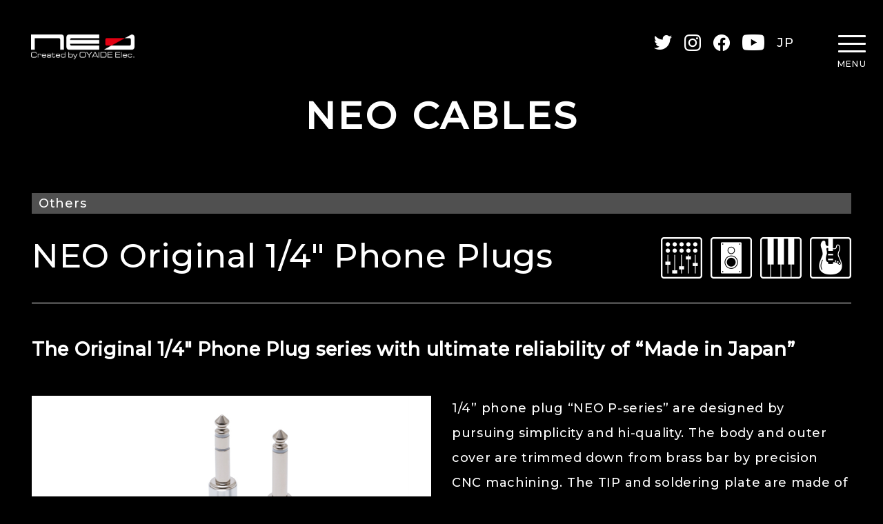

--- FILE ---
content_type: text/html; charset=UTF-8
request_url: https://www.neo-w.com/english/neo_cables/others/neo_org_phone_plugs/
body_size: 24604
content:
<html lang="en">
<head>
<meta charset="utf-8">
<meta http-equiv="X-UA-Compatible" content="IE=edge">
<meta name="viewport" content="width=device-width,initial-scale=1.0,minimum-scale=1.0">
<meta http-equiv="content-language" content="en">

<title>NEO Original 1/4″ Phone Plugs - NEO created by OYAIDE Elec.Others | NEO CABLES | NEO created by OYAIDE Elec.</title>

<meta name="Description" content="">
<meta property="og:title" content="NEO Original 1/4″ Phone Plugs - NEO created by OYAIDE Elec.">
<meta property="og:url" content="https://www.neo-w.com/english/neo_cables/others/neo_org_phone_plugs/">
<meta property="og:image" content="https://www.neo-w.com/wp-content/themes/NEO/common/img/ogimage.png">
<meta property="og:site_name" content="NEO created by OYAIDE Elec.">
<meta property="og:description" content="">
<link rel="shortcut icon" type="image/x-icon" href="https://www.neo-w.com/wp-content/themes/NEO/common/img/favicon.ico">
<link rel="preconnect" href="https://fonts.gstatic.com">
<link href="https://fonts.googleapis.com/css2?family=Montserrat:wght@300;500&family=Zen+Dots&display=swap" rel="stylesheet">

		<!-- All in One SEO 4.3.9 - aioseo.com -->
		<meta name="description" content="The Original 1/4″ Phone Plug series with ultimate reliability of “Made in Japan”" />
		<meta name="robots" content="max-image-preview:large" />
		<meta name="google-site-verification" content="DDlzdeHfgRTGctVV0kJNgeqiH77TTmNxqmgX1wu5-cQ" />
		<link rel="canonical" href="https://www.neo-w.com/english/neo_cables/others/neo_org_phone_plugs/" />
		<meta name="generator" content="All in One SEO (AIOSEO) 4.3.9" />

		<!-- Global site tag (gtag.js) - Google Analytics -->
<script async src="https://www.googletagmanager.com/gtag/js?id=UA-57436165-3"></script>
<script>
 window.dataLayer = window.dataLayer || [];
 function gtag(){dataLayer.push(arguments);}
 gtag('js', new Date());

 gtag('config', 'UA-57436165-3');
</script>
		<meta property="og:locale" content="ja_JP" />
		<meta property="og:site_name" content="NEO created by OYAIDE Elec. - High quality audio cable for Dj,StudioEngineer,Musician" />
		<meta property="og:type" content="article" />
		<meta property="og:title" content="NEO Original 1/4″ Phone Plugs - NEO created by OYAIDE Elec." />
		<meta property="og:description" content="The Original 1/4″ Phone Plug series with ultimate reliability of “Made in Japan”" />
		<meta property="og:url" content="https://www.neo-w.com/english/neo_cables/others/neo_org_phone_plugs/" />
		<meta property="article:published_time" content="2021-06-29T05:12:36+00:00" />
		<meta property="article:modified_time" content="2025-02-03T03:37:40+00:00" />
		<meta name="twitter:card" content="summary" />
		<meta name="twitter:title" content="NEO Original 1/4″ Phone Plugs - NEO created by OYAIDE Elec." />
		<meta name="twitter:description" content="The Original 1/4″ Phone Plug series with ultimate reliability of “Made in Japan”" />
		<script type="application/ld+json" class="aioseo-schema">
			{"@context":"https:\/\/schema.org","@graph":[{"@type":"BreadcrumbList","@id":"https:\/\/www.neo-w.com\/english\/neo_cables\/others\/neo_org_phone_plugs\/#breadcrumblist","itemListElement":[{"@type":"ListItem","@id":"https:\/\/www.neo-w.com\/#listItem","position":1,"item":{"@type":"WebPage","@id":"https:\/\/www.neo-w.com\/","name":"\u30db\u30fc\u30e0","description":"High quality audio cable for Dj,StudioEngineer,Musician","url":"https:\/\/www.neo-w.com\/"},"nextItem":"https:\/\/www.neo-w.com\/english\/neo_cables\/others\/neo_org_phone_plugs\/#listItem"},{"@type":"ListItem","@id":"https:\/\/www.neo-w.com\/english\/neo_cables\/others\/neo_org_phone_plugs\/#listItem","position":2,"item":{"@type":"WebPage","@id":"https:\/\/www.neo-w.com\/english\/neo_cables\/others\/neo_org_phone_plugs\/","name":"NEO Original 1\/4\" Phone Plugs","description":"The Original 1\/4\u2033 Phone Plug series with ultimate reliability of \u201cMade in Japan\u201d","url":"https:\/\/www.neo-w.com\/english\/neo_cables\/others\/neo_org_phone_plugs\/"},"previousItem":"https:\/\/www.neo-w.com\/#listItem"}]},{"@type":"Organization","@id":"https:\/\/www.neo-w.com\/#organization","name":"NEO created by OYAIDE Elec.","url":"https:\/\/www.neo-w.com\/"},{"@type":"Person","@id":"https:\/\/www.neo-w.com\/author\/oyaideelec\/#author","url":"https:\/\/www.neo-w.com\/author\/oyaideelec\/","name":"oyaideelec"},{"@type":"WebPage","@id":"https:\/\/www.neo-w.com\/english\/neo_cables\/others\/neo_org_phone_plugs\/#webpage","url":"https:\/\/www.neo-w.com\/english\/neo_cables\/others\/neo_org_phone_plugs\/","name":"NEO Original 1\/4\u2033 Phone Plugs - NEO created by OYAIDE Elec.","description":"The Original 1\/4\u2033 Phone Plug series with ultimate reliability of \u201cMade in Japan\u201d","inLanguage":"ja","isPartOf":{"@id":"https:\/\/www.neo-w.com\/#website"},"breadcrumb":{"@id":"https:\/\/www.neo-w.com\/english\/neo_cables\/others\/neo_org_phone_plugs\/#breadcrumblist"},"author":{"@id":"https:\/\/www.neo-w.com\/author\/oyaideelec\/#author"},"creator":{"@id":"https:\/\/www.neo-w.com\/author\/oyaideelec\/#author"},"image":{"@type":"ImageObject","url":"https:\/\/www.neo-w.com\/wp-content\/uploads\/neo_org_phone_plugs.jpg","@id":"https:\/\/www.neo-w.com\/#mainImage","width":800,"height":600},"primaryImageOfPage":{"@id":"https:\/\/www.neo-w.com\/english\/neo_cables\/others\/neo_org_phone_plugs\/#mainImage"},"datePublished":"2021-06-29T05:12:36+09:00","dateModified":"2025-02-03T03:37:40+09:00"},{"@type":"WebSite","@id":"https:\/\/www.neo-w.com\/#website","url":"https:\/\/www.neo-w.com\/","name":"NEO created by OYAIDE Elec.","description":"High quality audio cable for Dj,StudioEngineer,Musician","inLanguage":"ja","publisher":{"@id":"https:\/\/www.neo-w.com\/#organization"}}]}
		</script>
		<!-- All in One SEO -->

<style id='wp-img-auto-sizes-contain-inline-css' type='text/css'>
img:is([sizes=auto i],[sizes^="auto," i]){contain-intrinsic-size:3000px 1500px}
/*# sourceURL=wp-img-auto-sizes-contain-inline-css */
</style>
<link rel='stylesheet' id='sbi_styles-css' href='https://www.neo-w.com/wp-content/plugins/instagram-feed/css/sbi-styles.min.css' type='text/css' media='all' />
<style id='wp-block-library-inline-css' type='text/css'>
:root{--wp-block-synced-color:#7a00df;--wp-block-synced-color--rgb:122,0,223;--wp-bound-block-color:var(--wp-block-synced-color);--wp-editor-canvas-background:#ddd;--wp-admin-theme-color:#007cba;--wp-admin-theme-color--rgb:0,124,186;--wp-admin-theme-color-darker-10:#006ba1;--wp-admin-theme-color-darker-10--rgb:0,107,160.5;--wp-admin-theme-color-darker-20:#005a87;--wp-admin-theme-color-darker-20--rgb:0,90,135;--wp-admin-border-width-focus:2px}@media (min-resolution:192dpi){:root{--wp-admin-border-width-focus:1.5px}}.wp-element-button{cursor:pointer}:root .has-very-light-gray-background-color{background-color:#eee}:root .has-very-dark-gray-background-color{background-color:#313131}:root .has-very-light-gray-color{color:#eee}:root .has-very-dark-gray-color{color:#313131}:root .has-vivid-green-cyan-to-vivid-cyan-blue-gradient-background{background:linear-gradient(135deg,#00d084,#0693e3)}:root .has-purple-crush-gradient-background{background:linear-gradient(135deg,#34e2e4,#4721fb 50%,#ab1dfe)}:root .has-hazy-dawn-gradient-background{background:linear-gradient(135deg,#faaca8,#dad0ec)}:root .has-subdued-olive-gradient-background{background:linear-gradient(135deg,#fafae1,#67a671)}:root .has-atomic-cream-gradient-background{background:linear-gradient(135deg,#fdd79a,#004a59)}:root .has-nightshade-gradient-background{background:linear-gradient(135deg,#330968,#31cdcf)}:root .has-midnight-gradient-background{background:linear-gradient(135deg,#020381,#2874fc)}:root{--wp--preset--font-size--normal:16px;--wp--preset--font-size--huge:42px}.has-regular-font-size{font-size:1em}.has-larger-font-size{font-size:2.625em}.has-normal-font-size{font-size:var(--wp--preset--font-size--normal)}.has-huge-font-size{font-size:var(--wp--preset--font-size--huge)}.has-text-align-center{text-align:center}.has-text-align-left{text-align:left}.has-text-align-right{text-align:right}.has-fit-text{white-space:nowrap!important}#end-resizable-editor-section{display:none}.aligncenter{clear:both}.items-justified-left{justify-content:flex-start}.items-justified-center{justify-content:center}.items-justified-right{justify-content:flex-end}.items-justified-space-between{justify-content:space-between}.screen-reader-text{border:0;clip-path:inset(50%);height:1px;margin:-1px;overflow:hidden;padding:0;position:absolute;width:1px;word-wrap:normal!important}.screen-reader-text:focus{background-color:#ddd;clip-path:none;color:#444;display:block;font-size:1em;height:auto;left:5px;line-height:normal;padding:15px 23px 14px;text-decoration:none;top:5px;width:auto;z-index:100000}html :where(.has-border-color){border-style:solid}html :where([style*=border-top-color]){border-top-style:solid}html :where([style*=border-right-color]){border-right-style:solid}html :where([style*=border-bottom-color]){border-bottom-style:solid}html :where([style*=border-left-color]){border-left-style:solid}html :where([style*=border-width]){border-style:solid}html :where([style*=border-top-width]){border-top-style:solid}html :where([style*=border-right-width]){border-right-style:solid}html :where([style*=border-bottom-width]){border-bottom-style:solid}html :where([style*=border-left-width]){border-left-style:solid}html :where(img[class*=wp-image-]){height:auto;max-width:100%}:where(figure){margin:0 0 1em}html :where(.is-position-sticky){--wp-admin--admin-bar--position-offset:var(--wp-admin--admin-bar--height,0px)}@media screen and (max-width:600px){html :where(.is-position-sticky){--wp-admin--admin-bar--position-offset:0px}}

/*# sourceURL=wp-block-library-inline-css */
</style>
<style id='classic-theme-styles-inline-css' type='text/css'>
/*! This file is auto-generated */
.wp-block-button__link{color:#fff;background-color:#32373c;border-radius:9999px;box-shadow:none;text-decoration:none;padding:calc(.667em + 2px) calc(1.333em + 2px);font-size:1.125em}.wp-block-file__button{background:#32373c;color:#fff;text-decoration:none}
/*# sourceURL=/wp-includes/css/classic-themes.min.css */
</style>
<link rel='stylesheet' id='sample-style-css' href='https://www.neo-w.com/wp-content/themes/NEO/style.css' type='text/css' media='all' />
<!-- Favicon Rotator -->
<link rel="shortcut icon" href="https://www.neo-w.com/wp-content/uploads/favicon_neo_002.png" />
<!-- End Favicon Rotator -->
<link rel="stylesheet" href="https://www.neo-w.com/wp-content/themes/NEO/common/css/slick.css">
<link rel="preload" href="https://www.neo-w.com/wp-content/themes/NEO/common/css/import.css" as="style">
<link rel="stylesheet" href="https://www.neo-w.com/wp-content/themes/NEO/common/css/import.css">

<link rel="stylesheet" href="https://www.neo-w.com/wp-content/themes/NEO/css/cables_post.css">
</head>

<body id="cables" class="cabels_post neo_org_phone_plugs">
<span id="top"></span>

<header id="header">
<div class="innerBox">
<p class="logo"><a href="https://www.neo-w.com/english/"><img src="https://www.neo-w.com/wp-content/themes/NEO/common/img/logo.png" alt="neo Created by OYAIDE Elec."></a></p>

<ul class="link">
<li class="t"><a href="https://twitter.com/OYAIDE_NEO" target="_blank"><img src="https://www.neo-w.com/wp-content/themes/NEO/common/img/icon_twitter.png" alt="Twitter"></a></li>
<li class="i"><a href="https://www.instagram.com/oyaideelec_neo_dplus/" target="_blank"><img src="https://www.neo-w.com/wp-content/themes/NEO/common/img/icon_instagram.png" alt="Instagram"></a></li>
<li class="f"><a href="https://www.facebook.com/NEOcreatedbyOYAIDE" target="_blank"><img src="https://www.neo-w.com/wp-content/themes/NEO/common/img/icon_facebook.png" alt="facebook"></a></li>
<li class="y"><a href="https://www.youtube.com/user/oyaideelec" target="_blank"><img src="https://www.neo-w.com/wp-content/themes/NEO/common/img/icon_youtube.png" alt="Youtube"></a></li>
<li class="en"><a href="https://www.neo-w.com/">JP</a></li>
</ul>


<div id="nav">
<div class="btn_nav"><p><span class="bar1"></span><span class="bar2"></span><span class="bar3"></span></p><span class="txt">MENU</span></div>
<nav>
<div class="inner">
<p class="nav_logo"><a href="https://www.neo-w.com/english/"><img src="https://www.neo-w.com/wp-content/themes/NEO/common/img/logo.png" alt="neo Created by OYAIDE Elec."></a></p>
<div class="menuBox">
<ul class="menu1">
<li class="cables"><a href="https://www.neo-w.com/english/neo_cables/">NEO Cables</a>
  <ul>
    <li><a href="https://www.neo-w.com/english/neo_cables/instrument_cables/">Instrument Cables</a></li>
    <li><a href="https://www.neo-w.com/english/neo_cables/line_mic_cables/">Line / Microphone Cables</a></li>
    <li><a href="https://www.neo-w.com/english/neo_cables/multi_cables/">Multi Cables</a></li>
    <li><a href="https://www.neo-w.com/english/neo_cables/speaker_cables/">Speaker Cables</a></li>
    <li><a href="https://www.neo-w.com/english/neo_cables/digital_cables/">Digital Cables</a></li>
    <li><a href="https://www.neo-w.com/english/neo_cables/power_cables/">Power Cables</a></li>
    <li><a href="https://www.neo-w.com/english/neo_cables/others/">Others</a></li>
  </ul>
</li>
<li class="dseries"><a href="https://www.neo-w.com/english/d_plus/">d+ Series</a></li>
</ul>
<ul class="menu2">
<li class="artist"><a href="https://www.neo-w.com/english/artist_reviews/">Artist Reviews</a>
  <ul>
    <li><a href="https://www.neo-w.com/english/artist_reviews/dj_producer/">DJ/Producer</a></li>
    <li><a href="https://www.neo-w.com/english/artist_reviews/musician/">Musician</a></li>
    <li><a href="https://www.neo-w.com/english/artist_reviews/engineer_studio/">Engineer/Studio</a></li>
  </ul>
</li>
<li class="column"><a href="https://www.neo-w.com/english/column/report/">Report</a></li>
<li class="contact"><a href="https://www.neo-w.com/english/distributors/">Distributors</a></li>
</ul>
<!--/menuBox-->
</div>
<ul class="link">
<li class="t"><a href="https://twitter.com/OYAIDE_NEO" target="_blank"><img src="https://www.neo-w.com/wp-content/themes/NEO/common/img/icon_twitter.png" alt="Twitter"></a></li>
<li class="i"><a href="https://www.instagram.com/oyaideelec/" target="_blank"><img src="https://www.neo-w.com/wp-content/themes/NEO/common/img/icon_instagram.png" alt="Instagram"></a></li>
<li class="f"><a href="https://www.facebook.com/NEOcreatedbyOYAIDE" target="_blank"><img src="https://www.neo-w.com/wp-content/themes/NEO/common/img/icon_facebook.png" alt="facebook"></a></li>
<li class="y"><a href="https://www.youtube.com/user/oyaideelec" target="_blank"><img src="https://www.neo-w.com/wp-content/themes/NEO/common/img/icon_youtube.png" alt="Youtube"></a></li>
</ul>
<!--/inner-->
</div>

</nav>
<!--/nav-->
</div>

<dl class="index_slogan">
<dt>NEO PROFESSIONAL<br class="only_sp"><span class="only_pc_il"> </span>USE CABLES &amp; ACCESSORIES</dt>
<dd>for Musicians, DJs, Engineers, Producers<br>
&amp; All Creators</dd>
</dl>

<!--/innerBox-->
</div>
</header>


<div id="contents">
<!---->


<ul class="wp_pagedata">
<li>single.php</li>
<li>418</li>
<li>neo_org_phone_plugs</li>
<li>NEO Original 1/4" Phone Plugs</li>
</ul>
<ul class="wp_pagedata">
<li>Others</li>
<li>others_en</li>
<li>6</li>
</ul>
<ul class="wp_pagedata">
<li>スライド画像 / mainimg</li><li>[en]スライド画像 / mainimg_en</li><li>Instrument Cables / instrument_cables</li><li>Line / Microphone Cables / line_mic_cables</li><li>Multi Cables / multi_cables</li><li>Speaker Cables / speaker_cables</li><li>Digital Cables / digital_cables</li><li>Power Cables / power_cables</li><li>Others / others</li><li>d+ SERIES / d_plus</li><li>DJ/Producer / dj_producer</li><li>Musician / musician</li><li>Engineer/Studio / engineer_studio</li><li>Interviews / interviews</li><li>Report / report</li><li>Instrument Cables / instrument_cables_en</li><li>Line / Microphone Cables / line_mic_cables_en</li><li>Multi Cables / multi_cables_en</li><li>Speaker Cables / speaker_cables_en</li><li>Digital Cables / digital_cables_en</li><li>Power Cables / power_cables_en</li><li>Others / others_en</li><li>d+ SERIES / d_plus_en</li><li>DJ/Producer / dj_producer_en</li><li>Musician / musician_en</li><li>Engineer/Studio / engineer_studio_en</li><li>Report / report_en</li></ul>
<ul class="wp_pagedata">
<li>
mainimg , mainimg_en , instrument_cables , line_mic_cables , multi_cables , speaker_cables , digital_cables , power_cables , others , d_plus , dj_producer , musician , engineer_studio , interviews , report , instrument_cables_en , line_mic_cables_en , multi_cables_en , speaker_cables_en , digital_cables_en , power_cables_en , others_en , d_plus_en , dj_producer_en , musician_en , engineer_studio_en , report_en , </li>
</ul>

<div id="mainttl">
<p class="ttl"><span>NEO CABLES</span></p>
<!--/mainttl-->
</div>


<section>
<div id="con1" class="conBox">
<div class="innerBox">

<div class="ttlBox">
<p class="bar others_en">Others</p>
<h1 class="ttl">NEO Original 1/4&#8243; Phone Plugs</h1>

<ul class="icon">
</ul>

<!--/ttlBox-->
</div>
<!--/innerBox-->
</div>
<!--/con1-->
</div>
</section>


<section>
<div id="spec" class="conBox">
<div class="innerBox">


<ul class="icon">
<li><img decoding="async" src="/wp-content/uploads/icon_recording.png" alt="Recording" /></li>
<li><img decoding="async" src="/wp-content/uploads/icon_audio_speaker.png" alt="audio,speaker" /></li>
<li><img decoding="async" src="/wp-content/uploads/icon_keyboards.png" alt="Keyboards" /></li>
<li><img decoding="async" src="/wp-content/uploads/icon_guitar_bass.png" alt="Guitar&amp;Bass" /></li>
</ul>
<p class="lead">The Original 1/4″ Phone Plug series with ultimate reliability of “Made in Japan”</p>
<div class="img img_left">
<div class="thumbbg" style="background-image: url('/wp-content/uploads/neo_org_phone_plugs.jpg');">
<p class="thumb" style="background-image: url('/wp-content/uploads/neo_org_phone_plugs.jpg');"><img decoding="async" src="/wp-content/themes/NEO/common/img/thumb.png" alt="" /></p>
</div>
</div>
<div class="txt clearfix">1/4” phone plug “NEO P-series” are designed by pursuing simplicity and hi-quality. The body and outer cover are trimmed down from brass bar by precision CNC machining. The TIP and soldering plate are made of integrated brass round bar. It actualizes direct transmission from the connection plate for soldering in order to avoid signal loss and increase the mechanical strength. In addition, the isolation ring between TIP and Sleeve is made of Tefron which has best isolation property among plastics. The high quality of the “P-series” represents Japanese precision work.</div>
<div class="spec_ttl st_line">
<h2>SPEC</h2>
<div></div>
</div>
<p><!-- ■■■ リスト ■■■ --></p>
<ol>
<li>The body is made of RoHS compliant brass.</li>
<li>The body plating is electroless nickel plating.(except P-275BG,P-275BGL)</li>
<li>The body plating of P-275BG and P-275BGL is electroless gold plating.</li>
<li>The outer cover plating is chrome.(except P-275BG・BGL/P-275BS・BSL)</li>
<li>The outer cover plating of P-275BG・BGL/P-275BS・BSL is ultra black.</li>
<li>The integral structure of body and terminal by precision CNC machining.（P-275/285M）</li>
<li>Solder connection</li>
<li>Install O.D. P-275：7.5mm・P-285：8.5mm</li>
<li>Made in Japan</li>
</ol>
<p><!-- ■■■ リストここまで ■■■ --></p>



<div class="lineup_ttl st_line">
<h2>LINEUP</h2><div></div>
</div>

<div class="slide_container">
<div class="slide_item">
<div class="inner">
<a href="https://www.neo-w.com/english/distributors/" target="_blank">
<div class="thumbbg" style="background-image: url(https://www.neo-w.com/wp-content/uploads/p-275m.jpg);"><p class="thumb" style="background-image: url(https://www.neo-w.com/wp-content/uploads/p-275m.jpg);"><img src="https://www.neo-w.com/wp-content/themes/NEO/common/img/thumb.png" alt=""></p></div>
</a>
<dl>
<dt>P-275M</dt>
<dd>MONO PHONE PLUG</dd>
</dl>
<p class="size">Hole Size 7.5mm / 8.5mm</p>
<p class="btn_line size_s"><a href="https://www.neo-w.com/english/distributors/" target="_blank">online shop</a></p>
</div>
</div>
<div class="slide_item">
<div class="inner">
<a href="https://www.neo-w.com/english/distributors/" target="_blank">
<div class="thumbbg" style="background-image: url(https://www.neo-w.com/wp-content/uploads/p-275l.jpg);"><p class="thumb" style="background-image: url(https://www.neo-w.com/wp-content/uploads/p-275l.jpg);"><img src="https://www.neo-w.com/wp-content/themes/NEO/common/img/thumb.png" alt=""></p></div>
</a>
<dl>
<dt>P-275L</dt>
<dd>Type L MONO PHONE PLUG</dd>
</dl>
<p class="size">Hole Size 7.5mm / 8.5mm</p>
<p class="btn_line size_s"><a href="https://www.neo-w.com/english/distributors/" target="_blank">online shop</a></p>
</div>
</div>
<div class="slide_item">
<div class="inner">
<a href="https://www.neo-w.com/english/distributors/" target="_blank">
<div class="thumbbg" style="background-image: url(https://www.neo-w.com/wp-content/uploads/p-275bg.jpg);"><p class="thumb" style="background-image: url(https://www.neo-w.com/wp-content/uploads/p-275bg.jpg);"><img src="https://www.neo-w.com/wp-content/themes/NEO/common/img/thumb.png" alt=""></p></div>
</a>
<dl>
<dt>P-275BG</dt>
<dd>MONO PHONE PLUG</dd>
</dl>
<p class="size">Hole Size 7.5mm</p>
<p class="btn_line size_s"><a href="https://www.neo-w.com/english/distributors/" target="_blank">online shop</a></p>
</div>
</div>
<div class="slide_item">
<div class="inner">
<a href="https://www.neo-w.com/english/distributors/" target="_blank">
<div class="thumbbg" style="background-image: url(https://www.neo-w.com/wp-content/uploads/p-275bgl.jpg);"><p class="thumb" style="background-image: url(https://www.neo-w.com/wp-content/uploads/p-275bgl.jpg);"><img src="https://www.neo-w.com/wp-content/themes/NEO/common/img/thumb.png" alt=""></p></div>
</a>
<dl>
<dt>P-275BGL</dt>
<dd>Type L MONO PHONE PLUG</dd>
</dl>
<p class="size">Hole Size 7.5mm</p>
<p class="btn_line size_s"><a href="https://www.neo-w.com/english/distributors/" target="_blank">online shop</a></p>
</div>
</div>
<div class="slide_item">
<div class="inner">
<a href="https://www.neo-w.com/english/distributors/" target="_blank">
<div class="thumbbg" style="background-image: url(https://www.neo-w.com/wp-content/uploads/p-275t.jpg);"><p class="thumb" style="background-image: url(https://www.neo-w.com/wp-content/uploads/p-275t.jpg);"><img src="https://www.neo-w.com/wp-content/themes/NEO/common/img/thumb.png" alt=""></p></div>
</a>
<dl>
<dt>P-275T</dt>
<dd>TRS STEREO PHONE PLUG</dd>
</dl>
<p class="size">Hole Size 7.5mm / 8.5mm</p>
<p class="btn_line size_s"><a href="https://www.neo-w.com/english/distributors/" target="_blank">online shop</a></p>
</div>
</div>
<!--/slide_container-->
</div>





<!--/innerBox-->
</div>
<!--/spec-->
</div>
</section>






<section>
<div class="conBox">
<div class="innerBox">
<!--/innerBox-->
</div>
<!--/artistreviews-->
</div>
</section>

<section>
<div id="relatedBox" class="conBox">
<div class="innerBox">


<ul class="wp_pagedata">
<li>
</li>
</ul>

<!--/innerBox-->
</div>
<!--/relatedBox-->
</div>
</section>




<!--/contents-->
</div>
<footer id="footer">
<div class="innerBox">
<p class="oyaidelogo"><a href="http://www.oyaide.com/ENGLISH/index.html" target="_blank"><img src="https://www.neo-w.com/wp-content/themes/NEO/common/img/oyaide_logo.png" alt=""></a></p>
<ul class="flink">
<li class=""><a href="https://www.neo-w.com/english/company">Company</a></li>
<li class=""><a href="https://www.neo-w.com/english/site-map">Site map</a></li>
<!--<li class=""><a href="https://www.neo-w.com/english/contact">Contact</a></li>-->
<li class=""><a href="https://www.neo-w.com/english/privacy-policy">Privacy policy</a></li>
</ul>
<p class="copy">Copyright &copy; OYAIDE ELEC. CO., LTD. All Rights Reserved.</p>

<!--/innerBox-->
</div>
</footer>

<p id="btn_pagetop"><span>PageTop</span></p>

<script src="https://www.neo-w.com/wp-content/themes/NEO/common/js/jquery1.12.4.min.js"></script>
<script src="https://www.neo-w.com/wp-content/themes/NEO/common/js/slick.min.js"></script>
<script src="https://www.neo-w.com/wp-content/themes/NEO/common/js/common.js"></script>

<script src="https://www.neo-w.com/wp-content/themes/NEO/js/cables_post.js"></script>
<script src="https://www.neo-w.com/wp-content/themes/NEO/js/related.js"></script>


<!--[if lte IE 8]>
<script src="https://www.neo-w.com/wp-content/themes/NEO/common/js/ie/html5shiv.min.js"></script>
<script src="https://www.neo-w.com/wp-content/themes/NEO/common/js/ie/css3-mediaqueries.js"></script>
<![endif]-->
</body>
</html>

--- FILE ---
content_type: text/css
request_url: https://www.neo-w.com/wp-content/themes/NEO/common/css/import.css
body_size: 352
content:
@charset "utf-8";
/* CSS Document */

/* テンプレート用 */
@import url("style.css");
@import url("header.css");
@import url("nav.css");
@import url("footer.css");

@import url("contents.css");

@import url("btn.css");

@import url("col.css");

/* スライド用 */
@import url("f_container.css");
@import url("slide_container.css");
@import url("related.css");
@import url("slid_loop.css"); /* TOP PAGE, ARTIST REVIEWS */




--- FILE ---
content_type: text/css
request_url: https://www.neo-w.com/wp-content/themes/NEO/style.css
body_size: 160
content:
@charset "utf-8";
/* 
Theme Name: NEO
Version: 1.0.1
Description: 
Author: 
Author URI: 
*/

.wp_pagedata{
  display: none !important;
  text-align:center;
  }
.wp_pagedata li{
  display:inline-block;
  margin-right: 10px;
  color:#FF6;
  }

--- FILE ---
content_type: text/css
request_url: https://www.neo-w.com/wp-content/themes/NEO/css/cables_post.css
body_size: 10599
content:
@charset "utf-8";

/*
NEO CABLES > XXX
cables/XXXX/
========================================================= */

#cables .conBox .innerBox{
  max-width: 1278px;
  }



/*
con1
========================================================= */
#cables #con1{
  /*padding-bottom: 50px;*/
  }
#cables #con1 .innerBox{
  position: relative;
  }
#cables #con1 .ttlBox{
  margin-bottom: 20px;
  padding-bottom: 32px;
  border-bottom: solid 1px #fff;
  }
#cables #con1 .ttlBox .ttl{
  padding: 30px 0 20px;
  font-size: 2.4rem;
  font-weight: 500;
  line-height:1.5;
  }
#cables #con1 .ttlBox .icon{
  display: table;
  width: auto;
  height: 30px;
  }
#cables #con1 .ttlBox .icon li{
  display:table-cell;
  width: 30px;  
  padding-right: 6px;
  }
  
#cables #con1 .sns_btn{
  bottom: 20px;right: 20px;
  position: absolute;
  display: table;
  width: auto;
  }  
#cables #con1 .sns_btn li{
  display: table-cell;
  width: auto;
  padding: 0 0 0 10px;
  }
#cables #con1 .sns_btn .fb-share-button:hover{
  opacity:.8;
  } 
@media print, screen and (min-width: 769px) {
  #cables #con1{
    /*padding-bottom: 100px;*/
    }
  #cables #con1 .ttlBox{
    position: relative;
    margin-bottom: 40px;
    padding-bottom: 32px;
    }
  #cables #con1 .ttlBox .ttl{
    padding: 20px 0 20px 0;
    font-size: 4.8rem;
    }
  #cables #con1 .ttlBox .icon{
    height:60px;
    }
  #cables #con1 .ttlBox .icon li{
    width: 60px;
    }
    
  #cables #con1 .sns_btn{
    bottom: -35px;right: 48px;
    }
  #cables #con1 .sns_btn li{
    padding-left: 15px;
    }
  }
@media print, screen and (min-width: 1024px) {
  #cables #con1 .ttlBox .ttl{
    padding: 25px 400px 0 0;
    }
  #cables #con1 .ttlBox .icon{
    position:absolute;
    right: 0;top: 64px;/*64px 36px*/
    }
  #cables #con1 .ttlBox .icon li{
    padding-right: 0;
    padding-left: 12px;
    }
  }

#cables #con1 .lead{
  margin-bottom: 20px;
  font-size: 1.35rem;
  line-height:2;
  font-weight: 600;
  }
#cables #con1 .img{
  width: 100vw;
  height: auto;
  margin: 0 0 20px;
  margin-left: calc(-50vw + 50%);
  }
#cables #con1 .txt{
  font-size: 1rem;
  }
@media print, screen and (min-width: 769px) {
  #cables #con1 .lead{
    margin-bottom: 40px;
    font-size: 2.7rem;
    }
  #cables #con1 .img{
    width: 100%;
    margin: 0 0 70px;
    margin-left: 0;
    }
  #cables #con1 .img_right{
    float:right;
    width: 50%;
    margin: 0 0 15px 15px;
    padding: 0 0 0 15px;
    box-sizing:border-box;
    }
  #cables #con1 .img_left{
    float: left;
    width: 50%;
    margin: 0 15px 15px 0;
    padding: 0 15px 0 0;
    box-sizing:border-box;
    }
  #cables #con1 .txt{
    font-size: 1.8rem;
    }
  }





/*
spec
========================================================= */
#cables #spec .lead,
#cables #spec .single_read,
#cables #spec .single_lead{
  display: block;
  margin-bottom: 20px;
  font-size: 1.35rem;
  line-height:2;
  font-weight: 600;
  }
#cables #spec .lead + .st,
#cables #spec .single_read + .st,
#cables #spec .single_lead + .st{
  margin-top: -10px;
  margin-bottom: 20px;
  font-size: 1rem;
  font-weight: 500;
  }

#cables #spec .fullimg_sp,
#cables #spec .img{
  width: 100vw;
  height: auto;
  margin: 0 0 20px;
  margin-left: calc(-50vw + 50%);
  }
#cables #spec .img_right + .txt,
#cables #spec .img_left + .txt,
#cables #spec .txtBox1{
  margin: 0 0 50px;
  font-size: 1rem;
  }
#cables #spec .img_right + .txt span,
#cables #spec .img_left + .txt span,
#cables #spec .txtBox1 span{
  display:block;
  margin-bottom: 10px;
  font-weight: 600;
  font-size: 1.2rem;
  }
#cables #spec .img_right + .txt span + br,
#cables #spec .img_left + .txt span + br,
#cables #spec .txtBox1 span + br{
  display: none;
  }
  
#cables #spec .txtLink{
  margin-top: 10px;
  padding: 10px 20px;
  background-color: rgba(255,255,255,.15);
  }
#cables #spec .txtLink li:before{
  display:inline;
  content: '▶';
  margin-right: 10px;
  font-size: .8rem;
  vertical-align:middle;
  }
#cables #spec .txtLink a{
  font-size: 1.2rem;
  }
  
#cables #spec .icon{
  display: none;
  }
  
#cables #spec .txt_right_pc{
  text-align: center;
  }
@media print, screen and (min-width: 769px) {
  #cables #spec .lead,
  #cables #spec .single_read,
  #cables #spec .single_lead{
    margin-bottom: 40px;
    font-size: 2.7rem;
    }
  #cables #spec .lead + .st,
  #cables #spec .single_read + .st,
  #cables #spec .single_lead + .st{
    margin-top: -20px;
    margin-bottom: 40px;
    font-size: 2rem;
    }
    
  #cables #spec .fullimg_sp,
  #cables #spec .img{
    width: 100%;
    margin: 0;
    margin-left: 0;
    }
  #cables #spec .img_right{
    float:right;
    width: 50%;
    margin: 0 0 15px 15px;
    padding: 0 0 0 15px;
    box-sizing:border-box;
    }
  #cables #spec .img_left{
    float: left;
    width: 50%;
    margin: 0 15px 15px 0;
    padding: 0 15px 0 0;
    box-sizing:border-box;
    }
  #cables #spec .img_right + .txt,
  #cables #spec .img_left + .txt,
  #cables #spec .txtBox1{
    margin-bottom: 90px;
    font-size: 1.8rem;
    }
  #cables #spec .img_right + .txt span,
  #cables #spec .img_left + .txt span,
  #cables #spec .txtBox1 span{
    margin-bottom: 20px;
    font-size: 2.3rem;
    line-height: 1.8;
    }
    
  #cables #spec .txtLink{
    margin-top: 20px;
    } 
  #cables #spec .txtLink li:before{
    margin-right: 10px;
    font-size: 1rem;
    }
  #cables #spec .txtLink a{
    font-size: 1.6rem;
    }


  #cables #spec .txt_right_pc{
    text-align:right;
    }
    
  }




/*

========================================================= */

#cables #spec .spec_ttl{
  }

#cables #spec .spec_txt{
  display: table;
  width: 100%;
  margin-bottom: 20px;
  }
#cables #spec .spec_txt p{
  font-size: .9rem;
  }

/* h3 */
#cables #spec h3 {
  margin-bottom: 15px;
  /*padding-bottom: 15px;
  border-bottom: solid 1px #666;*/
  font-weight: 600;
  font-size: 1.8rem;
  }

@media print, screen and (min-width: 769px) {
  #cables #spec .spec_ttl{
    }
  
  #cables #spec .spec_txt{
    margin-bottom: 40px;
    }
  #cables #spec .spec_txt p{
    display: table-cell;
    width: 50%;
    font-size: 1.4rem;
    }
  #cables #spec .spec_txt p:nth-child(1){
    padding-right: 15px;
    }
  #cables #spec .spec_txt p:nth-child(2){
    padding-left: 15px;
    }


  /* h3 */
  #cables #spec h3 {
    margin-bottom: 35px;
    /*padding-bottom: 25px;*/
    font-size: 2.3rem;
    }

  }





#cables #spec ol{
  counter-reset: li;
  margin-bottom: 90px;
  }

#cables #spec ol li{
  position: relative;
  display: table;
  min-height: 40px;
  margin-bottom: 20px;
  padding: 0 0 0 50px;
  box-sizing:border-box;
  vertical-align:middle;
  font-size: 1.2rem;
  }
#cables #spec ol li span{
  display: table-cell;
  vertical-align:middle;
  }
#cables #spec ol li:before {
  content: counter(li);
  counter-increment: li;
  position: absolute;
  top: 0em;
  left: 0em;
  width: 40px;
  height: 40px;
  line-height: 40px;
  box-sizing:border-box;
  margin-bottom: 0px;
  color: #000;

  font-weight: 600;
  font-family: 'Montserrat', sans-serif;
  text-align: center;
  font-size: 1.6rem;
  background-color: #fff;
  }


@media print, screen and (min-width: 769px) {
  #cables #spec ol li{
    min-height: 50px;
    padding: 0 0 0 70px;
    font-size: 1.6rem;
    } 
  #cables #spec ol li:before {
    width: 50px;
    height: 50px;
    line-height: 50px;
    font-size: 2rem;
    }

  }














  
/*
lineup
========================================================= */
#cables #spec{
  /*margin-bottom: 50px;*/
  }
#cables #spec .slide_container{
  margin:0 0 50px;
  }
  
#cables #spec .colBox{
  margin-bottom: 0;
  }
#cables #spec .colBox .img{
  width: 100%;
  margin-left: 0;
  margin-bottom: 10px;
  }
#cables #spec .colBox .name{
  margin-bottom: 5px;
  font-size: 1.4rem;
  }
#cables #spec .colBox .spec_tbl,
#cables #spec .colBox .coder{
  margin-bottom: 15px;
  }
#cables #spec .colBox .spec_tbl th,
#cables #spec .colBox .spec_tbl td,
#cables #spec .colBox .coder th,
#cables #spec .colBox .coder td{
  font-size: .9rem;
  }

#cables #spec .colBox .btn_col2{
  }
#cables #spec .colBox .btn_line.size_s{
  width: -webkit-calc((100% - 15px) / 2);
  width: calc((100% - 15px) / 2);
  }
#cables #lineup .colBox .btn_line.size_s a{
  width: 100%;
  }
  
@media print, screen and (min-width: 769px) {
  #cables #spec .slide_container{
    margin:0 0 90px;
    } 
  
  #cables #spec .colBox{
    margin-bottom: 0;
    }
    
  #cables #spec .colBox .w50p_left:nth-child(2n){
    padding-right: 0 !important;
    padding-left: 1.5%;
    }

    
  #cables #spec .colBox .img{
    margin-bottom: 20px;
    }
  #cables #spec .colBox .name{
    margin-bottom: 10px;
    font-size: 1.8rem;
    }
    
  #cables #spec .colBox .spec_tbl,
  #cables #spec .colBox .coder{
    margin-bottom: 20px;
    }
  #cables #spec .colBox .spec_tbl th,
  #cables #spec .colBox .spec_tbl td,
  #cables #spec .colBox .coder th,
  #cables #spec .colBox .coder td{
    font-size: 1.2rem;
    }
  #cables #spec .colBox .spec_tbl th,
  #cables #spec .colBox .coder th{
    width: 30%;
    }
  #cables #spec .colBox .spec_tbl td,
  #cables #spec .colBox .coder td{
    width: 70%;
    }

  }







/*
artistreviews
========================================================= */

#cables #artistreviews.col2{
  margin-bottom: 50px;
  }
#cables #artistreviews.col2 > div:nth-child(1){
  margin-bottom: 25px;
  }
#cables #artistreviews.col2 > div:nth-child(2){
  margin-bottom: 25px;
  }
  
#cables #artistreviews.col1{
  max-width: 600px;
  margin: 0 auto 50px;
  } 
@media print, screen and (min-width: 769px) {
  #cables #artistreviews.col2{
    display: table;
    margin-bottom: 90px;
    }
  #cables #artistreviews.col2 > div{
    display: table-cell;
    width: 50%;
    box-sizing:border-box;
    }
  #cables #artistreviews.col2 > div:nth-child(1){
    margin-bottom: 0;
    padding-right: 40px;
    }
  #cables #artistreviews.col2 > div:nth-child(2){
    margin-bottom: 0;
    padding-left: 40px;
    }
    
  #cables #artistreviews.col1{
    margin: 0 auto 90px;
    } 
  }



#cables #artistreviews .artistBox .name{
  margin-bottom: 10px;
  font-size: 1.5rem;
  }
#cables #artistreviews .artistBox .name span{
  margin-left: 1em;
  font-size: .9rem;
  letter-spacing: .12em;
  }
#cables #artistreviews .artistBox .txt{
  font-size: .9rem;
  }
@media print, screen and (min-width: 769px) {
  #cables #artistreviews .artistBox .thumbbg{
    margin-bottom: 20px;
    }
  #cables #artistreviews .artistBox .name{
    font-size: 3rem;
    }
  #cables #artistreviews .artistBox .name span{
    font-size: 1.8rem;
    }
  #cables #artistreviews .artistBox .txt{
    font-size: 1.4rem;
    }
  }



--- FILE ---
content_type: text/css
request_url: https://www.neo-w.com/wp-content/themes/NEO/common/css/style.css
body_size: 15846
content:
@charset "utf-8";
/* =========================================================
 1.0 - Reset 
========================================================= */
body, div,
dl, dt, dd, ul, ol, li,
h1, h2, h3, h4, h5, h6,
pre, form, fieldset, input, textarea,
p, blockquote, th, td,
address, caption {margin: 0;padding: 0;}
table {border-collapse: collapse;border-spacing: 0;}
fieldset, img {border: 0;vertical-align: top;}
address, caption, cite, code, dfn, em, /*strong,*/ th, var {font-style: normal;font-weight: normal;}
ul,ol {list-style: none;}
caption, th {text-align: left;}
h1, h2, h3, h4, h5, h6 {font-size: 100%;font-weight: normal;}
q:before, q:after {content: '';}
abbr, acronym {border: 0;}
hr {display: none;margin: 0;padding: 0;}


/* =========================================================
 2.0 - HTML 
========================================================= */
html {
  font-size: 62.5%;
  }

body{
  position: relative;
  font-family: 'Montserrat', '游ゴシック', YuGothic, 'ヒラギノ角ゴ Pro W3', 'Hiragino Kaku Gothic Pro', Meiryo, 'メイリオ', Osaka, 'MS PGothic', sans-serif;
  font-weight: 500;
  font-size: 1.5rem;
  line-height: 1.8;
  letter-spacing: .04em;
  color: #fff;
  -webkit-text-size-adjust: 100%;
  overflow-x: hidden;
  
  /*background: url(../img/bg_line.png) center top repeat #000;
  background-size: 121px auto;*/
  
  background-color: #000;
  }

/* IE10-11 */
_:-ms-input-placeholder, :root body{
  font-family: 'Montserrat', 'メイリオ', Meiryo, 'ＭＳ Ｐゴシック', 'MS PGothic', sans-serif !important;
  }

img{
  width: 100%;
  height: auto;
  -webkit-backface-visibility: hidden;/*chrome用*/
  }

table{
  width: 100%;
	}

a{
  color: #fff;
  text-decoration: none;
  }
  
@media print, screen and (min-width: 769px) {
  body {
    font-size: 1.8rem;
    line-height: 2;
    background-size: 242px auto;
    }
    
  a:hover{
    opacity: .6;
    } 
  }



/* =========================================================
 2.1 - Form reset
========================================================= */

/* 	インプット テキスト系
---------------------------------------------------------- */
input[type="text"],
input[type="email"],
input[type="url"],
input[type="tel"],
input[type="number"]{
  -moz-appearance: none;
  -webkit-appearance: none;
  appearance: none;
  width: 100%;
  padding: 0.7em 1.2em; 
  border: 1px solid #CCC;
  border-radius: 5px;
  box-sizing: border-box;
  color: #000;
  font-family: inherit;
  font-size: 1em;
  background-color: #FFF;
  background-image: none;
  }

/* スピンボタン消去 
input[type="number"]::-webkit-outer-spin-button,
input[type="number"]::-webkit-inner-spin-button {
  -webkit-appearance: none;
  margin: 0;
  }
input[type="number"] {
  -moz-appearance:textfield;
  }*/
input[type="number"]{
  padding: 0.4em 0 0.4em 0.8em; 
  }
@media print, screen and (min-width:769px){

  }


/* 	テキストエリア
---------------------------------------------------------- */
textarea {
  -moz-appearance: none;
  -webkit-appearance: none;
  appearance: none;
  width: 100%;
  height: 100px;
  padding: 0.6em 1.2em; 
  border: 1px solid #CCC;
  border-radius: 5px;
  box-sizing: border-box;
  color: #000;
  font-family: inherit;
  font-size: 1em;
  background-color: #FFF;
  background-image: none;
  }
/*textarea::placeholder {
  color: #red;
  }*/
@media print, screen and (min-width:769px){

  }


/* 	placeholder
---------------------------------------------------------- */
input::-webkit-input-placeholder,
textarea::-webkit-input-placeholder {/* Webkit */
color: #c5c5c5;
opacity: 1;
  }
input:-moz-placeholder,
textarea:-moz-placeholder {/* Firefox 18 Before */
color: #c5c5c5;
  }
input::-moz-placeholder,
textarea::-moz-placeholder {/* Firefox 19 After */
color: #c5c5c5;
opacity: 1;
  }
input:-ms-input-placeholder,
textarea:-ms-input-placeholder {/* IE 10 After */
color: #c5c5c5;
  }


/* 	placeholder 非表示
---------------------------------------------------------- */
input:focus::-webkit-input-placeholder,
textarea:focus::-webkit-input-placeholder { color: transparent; }
input:focus:-moz-placeholder,
textarea:focus:-moz-placeholder { color: transparent; }
input:focus::-moz-placeholder,
textarea:focus::-moz-placeholder { color: transparent; }
@media print, screen and (min-width:769px){

  }



/* 	インプット ラジオボタン
---------------------------------------------------------- */
.radioBtn,
input[type="radio"] {
  display: none;
  }
.radioBtn + span,
input[type="radio"] + span {
  position: relative;
  display: inline-block;
  margin: 0 0.2em 0;
  padding: 0 0 0 1.2em;
  cursor: pointer;
  }
.radioBtn + span::before,
input[type="radio"] + span::before {
  position: absolute;
  top: 50%;
  left: 0;
  display: block;
  width: 16px;
  height: 16px;
  content: "";
  border: 1px solid #CCC;
  border-radius: 50%;
  -webkit-transform: translateY(-50%);
  transform: translateY(-50%);
  background: #FFF;
  }
.radioBtn + span::after,
input[type="radio"] + span::after {
  position: absolute;
  top: 50%;
  left: 4px;
  width: 8px;
  height: 8px;
  content: "";
  border: 1px solid transparent;
  border-radius: 50%;
  opacity: 0;
  -webkit-transform: translateY(-50%);
  transform: translateY(-50%);
  transition: all 0.3s ease 0s;
  background: #CCC;
  }
.radioBtn:checked + span::after,
input[type="radio"]:checked + span::after {
  opacity: 1;
  }
@media print, screen and (min-width:769px){

  }


/* 	インプット チェックボックス
---------------------------------------------------------- */
.checkBox,
input[type="checkbox"] {
  display: none;
  }
.checkBox + span,
input[type="checkbox"] + span {
  position: relative;

  display: inline-block;
  margin: 0 0.2em 0;
  padding: 0 0 0 1.2em;
  cursor: pointer;
  }
.checkBox + span::before,
input[type="checkbox"] + span::before {
  position: absolute;
  top: 50%;
  left: 0;
  display: block;
  width: 1em;
  height: 1em;
  content: "";
  border: 1px solid #CCC;
  border-radius: 2px;
  -webkit-transform: translateY(-50%);
  transform: translateY(-50%);
  background: #FFF;
  }
.checkBox + span::after,
input[type="checkbox"] + span::after {
  position: absolute;
  top: 55%;
  left: 0.15em;
  display: block;
  width: 0.6em;
  height: 0.4em;
  content: "";
  margin-top: -0.2em;
  border-bottom: 2px solid #CCC;
  border-left: 2px solid #CCC;
  opacity: 0;
  transform: translateY(-50%) rotate(-45deg);
  transition: all 0.3s ease 0s;
  -webkit-transform: translateY(-50%) rotate(-45deg);
  }
.checkBox:checked + span::after,
input[type="checkbox"]:checked + span::after {
  opacity: 1;
  }
@media print, screen and (min-width:769px){

  }

/* 	セレクトメニュー
---------------------------------------------------------- */
select {
  -moz-appearance: none;
  -webkit-appearance: none;
  appearance: none;
  width: 100%;
  padding: 0.4em 0.8em;
  border: 1px solid #CCC;
  border-radius: 0;
  color: inherit;
  cursor: pointer;
  font-family: inherit;
  font-size: 1em;
  background: transparent url(../img/form-css-arrow.png) no-repeat center right 8px/16px 16px;
  background-color: #FFF;
  }
select::-ms-expand {
  display: none;
  }
@media print, screen and (min-width:769px){

  }

/* 	インプット ボタン系
---------------------------------------------------------- */
.submitBtn,
input[type="submit"],
.clearBtn,
input[type="reset"],
.buttonBtn,
input[type="button"] {
  -moz-appearance: none;
  -webkit-appearance: none;
  appearance: none;
  width: 200px;
  height: 50px;
  margin: 0 0 1em;
  padding: 0.6em 2em;
  border: none;
  border-radius: 0;
  color: #fff;
  cursor: pointer;
  display: inline-block;
  font-size: 1.5rem;
  /*font-weight: bold;*/
  text-decoration: none;
  transition: all 0.3s ease 0s;
  background-color: #ccc;
  background-image: none;  
  }
.submitBtn:hover,
.submitBtn:focus,
input[type="submit"]:hover,
input[type="submit"]:focus,
.clearBtn:hover,
.clearBtn:focus,
input[type="reset"]:hover,
input[type="reset"]:focus,
.buttonBtn:hover,
.buttonBtn:focus,
input[type="button"]:hover,
input[type="button"]:focus {
  outline: none;
  background-color: #eaa964;
  }
.submitBtn::-moz-foucus-inner,
input[type="submit"]::-moz-foucus-inner,
.clearBtn::-moz-foucus-inner,
input[type="reset"]::-moz-foucus-inner,
.buttonBtn::-moz-foucus-inner,
input[type="button"]::-moz-foucus-inner {
  border: none;
  padding: 0;
  }
@media print, screen and (min-width:769px){
  .submitBtn,
  input[type="submit"],
  .clearBtn,
  input[type="reset"],
  .buttonBtn,
  input[type="button"] {
    width: 250px;
    height: 60px;
    font-size: 1.6rem;  
    font-weight: normal;
    }
  }

/* 	インプット ボタン（画像）系
---------------------------------------------------------- */
.imgBtn,
input[type="image"] {
  
  }
@media print, screen and (min-width:769px){

  }


/* 	focus まとめ
---------------------------------------------------------- */
input[type="text"]:focus,
input[type="email"]:focus,
input[type="url"]:focus,
input[type="tel"]:focus,
input[type="number"]:focus,
textarea:focus,
select:focus {
  border: 1px solid #999;
  box-shadow: none;
  outline: none;
  }
@media print, screen and (min-width:768px){

  }

/* 	chrome オートコンプリート
---------------------------------------------------------- */
@keyframes onAutoFillStart { from {} to {}}

input:-webkit-autofill {
    animation-name: onAutoFillStart;
    transition: background-color 50000s ease-in-out 0s;
}



/* =========================================================
 3.0 - Class 
========================================================= */


/* Block
---------------------------------------------------------- */
.cf::after,
.clearfix::after{
  content: "";
  display: block;
  clear: both;
  }
  
hr.clear{
  clear:both;
  opacity:0;
  display: block;
  }


.only_sp{display: block;}
.only_pc{display: none;}
.only_sp_il{display: inline;}
.only_pc_il{display: none;}
@media print, screen and (min-width: 769px) {
  .only_sp{display: none;}
  .only_pc{display: block;}
  .only_sp_il{display: none;}
  .only_pc_il{display: inline;}
  
  .leftBox{
    float: left;
    }
  .rightBox{
    float: right;
    }  
  }


/* Margin
---------------------------------------------------------- */
.m0 {margin: 0 !important;} .m05{margin: 5px !important;} .m10{margin: 10px !important;} .m20{margin: 20px !important;} .m30{margin: 30px !important;} .m40{margin: 40px !important;} .m50{margin: 50px !important;}
.mt0{margin-top: 0 !important;} .mt05{margin-top: 5px !important;} .mt10{margin-top: 10px !important;} .mt20{margin-top: 20px;} .mt30{margin-top: 30px !important;} .mt40{margin-top: 40px !important;} .mt50{margin-top: 50px !important;}
.mr0{margin-right: 0 !important;}.mr05{margin-right: 5px !important;}.mr10{margin-right: 10px !important;}.mr20{margin-right: 20px !important;}.mr30{margin-right: 30px !important;}.mr40{margin-right: 40px !important;}.mr50{margin-right: 50px !important;}
.mb0{margin-bottom: 0 !important;} .mb05{margin-bottom: 5px !important;} .mb10{margin-bottom: 10px !important;} .mb20{margin-bottom: 20px !important;} .mb30{margin-bottom: 30px !important;} .mb40{margin-bottom: 40px !important;} .mb50{margin-bottom: 50px !important;} .mb60{margin-bottom: 60px !important;} .mb70{margin-bottom: 70px !important;} .mb80{margin-bottom: 80px !important;} .mb90{margin-bottom: 90px !important;} .mb100{margin-bottom: 100px !important;}
.ml0{margin-left: 0 !important;} .ml05{margin-left: 5px !important;} .ml10{margin-left: 10px !important;} .ml20{margin-left: 20px !important;} .ml30{margin-left: 30px !important;} .ml40{margin-left: 40px !important;} .ml50{margin-left: 50px !important;}


/* Font
---------------------------------------------------------- */
.font_mon{
  font-family: 'Montserrat', sans-serif;
  }
.font_zen{
  font-family: 'Zen Dots', cursive;
  }


/* Text
---------------------------------------------------------- */
.red{ color: #f00; }

.bold{font-weight: bold !important;}
.txt_center{text-align: center !important;}
.txt_left{text-align: left !important;}
.txt_right{text-align: right !important;}

.txt_main{ color: #333; }
.txt_sub{ color: #eee; }


/* Color
---------------------------------------------------------- */

/*
CABLES
*/
.bar.instrument,
.bar.instrument_cables,
.bar.instrument_cables_en,
.label.instrument,
.label.instrument_cables,
.label.instrument_cables_en,
.bg_instrument,
.bg_instrument_cables,
.bg_instrument_cables_en{background-color:#ff8d6f;}

.bar.line_mic_cables,
.bar.line_microphone_cables,
.bar.line_mic_cables_en,
.label.line_mic_cables,
.label.line_microphone_cables,
.label.line_mic_cables_en,
.bg_line_mic_cables,
.bg_line_microphone_cables,
.bg_line_mic_cables_en{background-color:#759ffe;}

.bar.multi,
.bar.multi_cables,
.bar.multi_cables_en,
.label.multi,
.label.multi_cables,
.label.multi_cables_en,
.bg_multi,
.bg_multi_cables,
.bg_multi_cables_en{background-color:#695bf4;}

.bar.speaker,
.bar.speaker_cables,
.bar.speaker_cables_en,
.label.speaker,
.label.speaker_cables,
.label.speaker_cables_en,
.bg_speaker,
.bg_speaker_cables,
.bg_speaker_cables_en{background-color:#ff6fa9;}

.bar.digital,
.bar.digital_cables,
.bar.digital_cables_en,
.label.digital,
.label.digital_cables,
.label.digital_cables_en,
.bg_digital,
.bg_digital_cables,
.bg_digital_cables_en{background-color:#c2883c;}

.bar.power,
.bar.power_cables,
.bar.power_cables_en,
.label.power,
.label.power_cables,
.label.power_cables_en,
.bg_power,
.bg_power_cables,
.bg_power_cables_en{background-color:#28c2d4;}

.bar.other,
.bar.others,
.bar.others_en,
.label.other,
.label.others,
.label.others_en,
.bg_other,
.bg_others,
.bg_others_en{background-color:#505050;}

.bar.d_plus,
.bar.d_plus_en,
.label.d_plus,
.label.d_plus_en,
.bg_d_plus,
.bg_d_plus_en{background-color: #6C0;}

/*
ARTIST REVIEWS
*/
.bar.dj_producer,
.bar.dj_producer_en,
.label.dj_producer,
.label.dj_producer_en,
.bg_dj_producer,
.bg_dj_producer_en{background-color:#2eb7a2;}

.bar.musician,
.bar.musician_en,
.label.musician,
.label.musician_en,
.bg_musician,
.bg_musician_en{background-color:#dd4313;}

.bar.engineer_studio,
.bar.engineer_studio_en,
.label.engineer_studio,
.label.engineer_studio_en,
.bg_engineer_studio,
.bg_engineer_studio_en{background-color:#cf1612;}

/*
COLUMN
*/
.bar.interviews,
.bar.interviews_en,
.label.interviews,
.label.interviews_en,
.bg_interviews,
.bg_interviews_en{background-color:#c0a00a;}

.bar.report,
.bar.report_en,
.label.report,
.label.report_en,
.bg_report,
.bg_report_en{background-color:#282fc6;}

/*
NEWS
*/
.bar.news,
.label.news,
.bg_news{background-color: #369;}


/* =========================================================
 4.0 - Template 
========================================================= */
/* transition */
a,
a img{
  -webkit-transition: opacity .3s, background .3s;
  transition: opacity .3s, background .3s;
  }

#nav .btn_nav,
#nav .btn_nav span{
  -webkit-transition: all .3s;
  transition: all .3s;
  }
#nav nav{
  -webkit-transition: height .3s, top .3s;
  transition: height .3s, top .3s;
  }
#nav nav .inner{
  -webkit-transition: all .4s;
  transition: all .4s;
  }

#header{
  -webkit-transition: height .3s;
  transition: height .3s;
  transition-timing-function:ease;
  }
/*#header .logo,
#header .logo a,
#index #header .index_slogan,*/
.btn,
.btn a{
  -webkit-transition: all .3s;
  transition: all .3s;
  transition-timing-function:ease;
  }


/* スライド読み込み時 */
#slide_mainimg,
.slid_loop,
.slide_container,
.related{
  opacity: 0;
  transition: opacity .3s linear;
}
#slide_mainimg.slick-initialized,
.slid_loop.slick-initialized,
.slide_container.slick-initialized,
.related.slick-initialized{
  opacity: 1;
}






/*背後スクロール固定用*/
.scroll-prevent {
  overflow: hidden;
  touch-action: none;
  }

/*
========================================================= */
@media print, screen and (min-width: 769px) {}

--- FILE ---
content_type: text/css
request_url: https://www.neo-w.com/wp-content/themes/NEO/common/css/header.css
body_size: 1533
content:
@charset "utf-8";
/* CSS Document */

/*
header
========================================================= */
#header{
  position:fixed;
  z-index:999;
  width: 100%;
  height: 70px;
  box-sizing: border-box;
  
  /*background: url(../img/bg_line.png) center top repeat #000;
  background-size: 121px auto;*/
  
  background-color: #000;
  }
#header .innerBox{
  width: 100%;
  margin: 0 auto;
  padding: 0 20px;
  box-sizing: border-box;
  }

/* logo */
#header .logo,
#header .logo a{
  width: 100px;
  height: 24px;
  }
#header .logo{
  position:absolute;
  top: 25px;
  left: 20px;
  }
  
/* link */
#header .link{
  position:absolute;
  right: 100px;
  top: 13px;
  display: table;
  width: auto;
  }
#header .link li{
  display: none;
  vertical-align: middle;
  height: auto;
  padding: 0;
  }
#header .link li.en{
  display: table-cell;
  }
#header .link li.t{
  width: 26px;
  }
#header .link li.i,
#header .link li.f{
  width: 24px;
  }
#header .link li.y{
  width: 32px;
  }
#header .link li a{
  display: block;
  }
@media print, screen and (min-width: 769px) {
  #header{
    height: 136px;
    background-size: 242px auto;
    }
  #header .innerBox{
    padding: 0 45px;
    }
  #header .logo,
  #header .logo a{
    width: 150px;
    height: 36px;
    }
  #header .logo{
    top: 50px;
    left: 45px;
    pointer-events: auto;
    }
    
  #header .link{
    right: 120px;
    top: 50px;
    }
  #header .link li{
    display: table-cell;
    height: 24px;
    padding: 0 9px;
    }
  #header .link li a{
    padding: 0;
    line-height:24px;
    }
  }


#header .index_slogan{
  display: none;
  }

--- FILE ---
content_type: text/css
request_url: https://www.neo-w.com/wp-content/themes/NEO/common/css/nav.css
body_size: 4461
content:
@charset "utf-8";

/*
nav
========================================================= */
#nav{
  box-sizing:border-box;
  pointer-events: auto;
  }
  


/*
btn_nav
========================================================= */
#nav .btn_nav{
  position: fixed;
  z-index:1000;
  top: 0;
  right: 0;
  cursor: pointer;
  pointer-events: auto;
  }
#nav .btn_nav p{
  display: table-cell; 
  position: relative;
  width: 70px;
  height: 70px;
  padding-top: 21px;/*25px*/
  box-sizing: border-box;
  }
#nav .btn_nav p span{
  display: block;
  width: 40px;
  height: 3px;
  margin: 0 auto 8px auto;/*0 auto 6px auto;*/
  border-radius: 3px;
  background-color: #fff;
  }
#nav .btn_nav.icon_close p{
  }
#nav .btn_nav.icon_close p span{
  position: absolute;  
  top: 33px;
  }
#nav .btn_nav.icon_close p span.bar1{
  transform: rotate(30deg);
  left: 15px;
  }
#nav .btn_nav.icon_close p span.bar2{
  top: 33px;left: 0;right: 0;
  width: 0;
  margin: auto;
  }
#nav .btn_nav.icon_close p span.bar3{
  transform: rotate(-30deg);
  left: 15px;
  /*margin: 0 auto 6px auto;*/
  }
#nav .btn_nav .txt{
  display: none;
  }
@media print, screen and (min-width: 769px) {
  #nav .btn_nav{
    top: 30px;
    right: 10px;
    }
  #nav .btn_nav.icon_close{
    right: 24px;
    }
  #nav .btn_nav .txt{
    position:absolute;
    bottom: -5px; left: 0;right: 0;
    display: block;
    width: auto;
    margin: auto;
    padding: 0;
    font-size: 1.2rem;
    color: #fff;
    text-align:center;
    letter-spacing: .1em;
    }
  }




/*
nav
========================================================= */
#nav nav{
  overflow-y: none;
  position: fixed;
  z-index:999;
  top: 0;
  right: 0;
  width: 100%;
  height: 0;
  box-sizing: border-box;
  text-align: center;
  background:url(../img/nav_bg.png) center center repeat;
  overflow-y: scroll;
  }
#nav nav.open{
  height: 100vh;
  }
#nav nav .inner{
  opacity:0;
  height: 100vh;
  margin: auto;
  padding: 85px 20px 180px;
  text-align:left;
  }
#nav nav.open .inner{
  opacity:1;
  }
@media print, screen and (min-width: 769px) {
  #nav nav{
    top: 0;
    /*overflow-y: hidden;*/
    }
  #nav nav.open .inner{
    padding: 220px 0 0;
    box-sizing: border-box;
    }
  }

/* menuBox */
#nav nav .menuBox{
  margin-bottom: 60px;
  }
#nav nav .menuBox li{
  margin-bottom: 30px;
  line-height:1.2;
  font-family: 'Zen Dots', cursive;
  }
#nav nav .menuBox li a{
  font-size: 2.4rem;
  }
#nav nav .menuBox li a:before{
  display:inline-block;
  content: '-';
  margin-right: 12px;
  }
#nav nav .menuBox li ul{
  padding-left: 20px;
  }
#nav nav .menuBox li li{
  margin-bottom: 0;
  line-height:1.8;
  font-family: 'Montserrat', sans-serif;
  }
#nav nav .menuBox li ul{
  margin-top: 20px;
  }
#nav nav .menuBox li li a{
  font-size: 1.2rem;
  }
#nav nav .menuBox li li a:before{
  content: '> ';
  }
#nav nav .menuBox li.cables li{
  margin-bottom: .5em;
  line-height:1.2;
  } 
@media print, screen and (min-width: 769px) {
  #nav nav .menuBox{
    display: table;
    width: 630px;
    margin: 0 auto;
    }
  #nav nav .menu1,
  #nav nav .menu2{
    display: table-cell;
    width: 50%;
    }
  #nav nav .menuBox li{
    margin-bottom: 50px;
    }
  #nav nav .menuBox li a{
    font-size: 2.7rem;
    }
  #nav nav .menuBox li a:before{
    display:none;
    } 
  #nav nav .menuBox li ul{
    margin-top: 35px;
    padding-left: 0;
    }
  #nav nav .menuBox li.cables ul{
    margin-top: 25px;
    padding-left: 1.5em;
    border-left: solid 1px #fff;
    }
  #nav nav .menuBox li li{
    margin-bottom: 20px;
    font-family: 'Montserrat', sans-serif;
    }
  #nav nav .menuBox li.cables li{
    margin-bottom: 8px;
    }
  #nav nav .menuBox li li a{
    font-size: 1.8rem;
    }
  #nav nav .menuBox li.cables li a{
    font-size: 1.4rem;
    }
  #nav nav .menuBox li li a:before{
    display:inline-block;
    content: '> ';
    margin-right: 10px;
    }
  #nav nav .menuBox li.cables li a:before{
    display: none;
    } 
  }



/* logo */
#nav .nav_logo,
#nav .nav_logo a{
  width: 100px;
  height: 24px;
  }
#nav .nav_logo{
  position:absolute;
  top: 25px;
  left: 20px;
  }

/* link */
#nav .link{
  position: static;
  }
#nav .link li.t,
#nav .link li.i,
#nav .link li.f,
#nav .link li.y{
  display: table-cell;
  padding-right: 20px;
  }
@media print, screen and (min-width: 769px) {
  #nav .nav_logo,
  #nav .nav_logo a{
    width: 150px;
    height: 36px;
    }
  #nav .nav_logo{
    top: 50px;
    left: 45px;
    pointer-events: auto;
    }
  
  #nav .link{
    display: none;
    }
  }




--- FILE ---
content_type: text/css
request_url: https://www.neo-w.com/wp-content/themes/NEO/common/css/footer.css
body_size: 2336
content:
@charset "utf-8";
/* CSS Document */

/*
footer
========================================================= */
#footer{
  width: 100%;
  box-sizing: border-box;
  text-align:right;
  }
#footer .innerBox{
  padding: 75px 20px 25px;
  }
#index #footer .innerBox{
  padding: 75px 20px 25px;
  } 
  
/* oyaidelogo */
#footer .oyaidelogo{
  width: 106px;
  height: 20px;
  margin: 0 0 5px auto;
  }

/* flink */
#footer .flink{
  margin-bottom: 5px;
  padding: 0;
  letter-spacing: -.4em;
  }
#footer .flink li{
  display: inline-block;
  box-sizing:border-box;
  letter-spacing: normal;
  margin-right: 5px;
  }
#footer .flink li:last-child{
  margin-right: 0;
  }
#footer .flink li:after{
  display: inline-block;
  content: '/';
  margin-left: 5px;
  }
#footer .flink li:last-child:after{
  display: none !important;
  }
#footer .flink a{
  display: inline;
  font-size: .9rem;
  text-decoration: none;
  }

/* copy */
#footer .copy{
  line-height: 1.2;
  font-size: .5rem;
  }
  
@media print, screen and (min-width: 769px) {
  #footer .innerBox{
    padding: 200px 45px 50px;
    } 
  #index #footer .innerBox{
    padding: 300px 45px 50px;
    } 
  #footer .oyaidelogo{
    width: 159px;
    height: 30px;
    margin-bottom: 10px;
    }

  #footer .flink{
    margin-bottom: 10px;
    }  
  #footer .flink li{
    display: inline-block;
    margin-right: 10px;
    }
  #footer .flink li:after{
    display: inline-block;
    content: '/';
    margin-left: 10px;
    }
  #footer .flink li:last-child{
    margin-right: 0;
    }
  #footer .flink li:last-child:after{
    display: none !important;
    }
  #footer .flink a{
    display: inline;
    font-size: 1.5rem;
    padding: 0;
    }

  #footer .copy{
    font-size: .9rem;
    } 
  }


/* btn_pagetop */
#btn_pagetop{
  position: fixed;
  z-index:500;
  left: 25px;
  bottom: -100px;
  width: 50px;
  margin: auto;
  -webkit-transition: all .4s;
	transition: all .4s;
  }
#btn_pagetop.on{
  bottom: 20px;
  }
#btn_pagetop span{
  display: block;
  position: relative;
  width: 40px;
  height: 27px;
  box-sizing: border-box;
  text-indent: -9999px;
  cursor: pointer;
  background: url(../img/pagetop.png) left top no-repeat;
  background-size:cover;
  }
@media print, screen and (min-width: 768px) {
  #btn_pagetop{
    left: -10px;
    right: 0;
    }
  #btn_pagetop.on{
    bottom: 50px;
    }
  #btn_pagetop span{
    width: 60px;
    height: 40px;
    }
  }


--- FILE ---
content_type: text/css
request_url: https://www.neo-w.com/wp-content/themes/NEO/common/css/contents.css
body_size: 6061
content:
@charset "utf-8";
/* CSS Document */

/* =========================================================
 5.0 - Contents 
========================================================= */


/*
共通
========================================================= */
#contents{
  width: 100%;
  padding-top: 20px;
  padding-top: 70px;
  padding-top: 90px;
  box-sizing: border-box;
  }
  
/* conBox */
.conBox{
  width: 100%;
  margin: 0 auto 0;
  padding: 0;
  box-sizing: border-box;
  }
  
.conBox .innerBox,
.conBox .innerBox100{
  width: 100%;
  margin: 0 auto;
  box-sizing: border-box;
  }
.conBox .innerBox{
  padding: 0 20px;
  }
.conBox .innerBox100{
  padding: 0;
  }

@media print, screen and (min-width: 769px) {
  #contents{
    padding-top: 80px;
    padding-top: 136px;
    }

  .conBox{
    margin: 0 auto 0;
    padding: 0;
    }
    
  .conBox .innerBox{
    padding: 0 45px;
    }
  .conBox .innerBox100{
    padding: 0;
    }
  }



/* full */
.full_width {
  width: 100vw;
  margin-left: calc(-50vw + 50%);
  }
.full_img {
  width: 100vw;
  height: auto;
  margin-left: calc(-50vw + 50%);
  }
@media print, screen and (min-width: 769px) {
  .full_width,
  .full_img {
    width: 100%;
    margin-left: 0;
    }
  }


/* ttl */
#mainttl .ttl{
  width: 100%;
  margin-bottom: 35px;
  text-align:center;
  font-size: 2.7rem;
  font-weight: 600;
  line-height:1.2;
  letter-spacing: .06em;
  }
@media print, screen and (min-width: 769px) {
  #mainttl .ttl{
    margin-bottom: 80px;
    font-size: 5.4rem;
    }
  }


/* bar */
.bar{
  padding: 0 5px;
  font-size: .9rem;
  line-height:1.7;
  background-color: #333
  }
@media print, screen and (min-width: 769px) {
  .bar{
    padding: 0 10px;
    font-size: 1.8rem;
    line-height:1.7;
    }
  }


/* st_line */
.st_line{
  display: table;
  width: 100%;
  margin-bottom: 10px;
  }
.st_line h2,
.st_line h3,
.st_line span,
.st_line div{
  display: table-cell;
  width: auto;
  vertical-align:middle;
  }
.st_line h2,
.st_line h3,
.st_line span:nth-child(1){
  width: auto;
  padding-right: 10px;
  font-size: 1.5rem;
  font-weight: 500;
  white-space: nowrap;
  }
.st_line span:nth-child(2),
.st_line div{
  position:relative;
  width: 100%;
  }
.st_line span:nth-child(2):after,
.st_line div:after{
  position:absolute;
  top: 0;bottom: 0;
  display:block;
  content: '';
  width: 100%;
  height: 1px;
  margin: auto;
  background-color: #fff;
  }
@media print, screen and (min-width: 769px) {
  .st_line{
    margin-bottom: 40px;
    }
  .st_line h2,
  .st_line h3,
  .st_line span:nth-child(1){
    font-size: 3rem;
    }
  }


/* txtmenu */
.txtmenu{
  margin: 0 auto 40px;
  text-align:center;
  letter-spacing: -.4em;
  }
.txtmenu li{
  display:inline-block;
  margin-right: 25px;
  letter-spacing: normal;
  }
.txtmenu li a{
  font-size: 1.2rem;
  }
.txtmenu li a:after{
  display:inline-block;
  content: ' >';
  margin-left: 3px;
  }
@media print, screen and (min-width: 769px) {
  .txtmenu{
    display: block;
    text-align:center;
    margin: 0 auto 50px;
    }
  .txtmenu_cables{
    max-width: 800px;
    }
  .txtmenu li{
    margin-right: 43px;
    }  
  .txtmenu li a{
    font-size: 1.8rem;
    }
  }





.thumbbg{
  width: 100%;
  margin-bottom: 10px;
  background-position: center center;
  background-repeat: no-repeat;
  background-size:  cover;
  position: relative;
  z-index: 0;
  overflow: hidden;
  -webkit-transition: opacity .3s,;
  transition: opacity .3s;
}
.thumbbg:before{
  content: '';
  background: inherit;
  -webkit-filter: blur(18px);
  -moz-filter: blur(18px);
  -o-filter: blur(18px);
  -ms-filter: blur(18px);
  filter: blur(18px);
  position: absolute;
  top: -28px;
  left: -28px;
  right: -28px;
  bottom: -28px;
  z-index: -1;
}

.thumbbg .thumb{
  position:relative;
  width: 100%;
  background-position: center center;
  background-repeat: no-repeat;
  background-size: contain;
}
.thumbbg .thumb:after{
  position:absolute;
  top: 0;left: 0;
  display: block;
  content: '';
  width: 100%;
  height: 100%;
}
a:hover .thumbbg{
  opacity: .7;
  }
@media print, screen and (min-width: 769px) {
  .thumbbg{
    margin-bottom: 20px;
    }
  }




/*
spec_tbl
coder
*/
.spec_tbl,
.coder{
  margin-bottom: 50px;
  border: solid 1px #fff;
  }
.spec_tbl th,
.spec_tbl td,
.coder th,
.coder td{
  padding: 3px 10px;
  border: solid 1px #fff;
  text-align:center;
  font-size: .75rem;
  box-sizing:border-box;
  }
.spec_tbl th,
.coder th{
  text-align:center;
  }
.spec_tbl td,
.coder td{
  text-align: left;
  }
@media print, screen and (min-width: 769px) {
  .spec_tbl,
  .coder{
    margin-bottom: 90px;
    }
  .spec_tbl th,
  .spec_tbl td,
  .coder th,
  .coder td{
    font-size: 1.5rem;
    }
  .spec_tbl th,
  .coder th{
    width: 20%;
    }
  .spec_tbl td,
  .coder td{
    width: 80%;
    }
  }





/* wp-pagenavi ページ送り */
.wp-pagenavi{
  margin-top: 30px;
  text-align:center;
  }
.wp-pagenavi ul{
  display: inline-block;
  letter-spacing: -.4em;
  }
.wp-pagenavi li{
  display: inline-block;
  margin: 0 12.5px;
  padding: 0;
  letter-spacing: normal;
  }
.wp-pagenavi li span,
.wp-pagenavi li a{
  display: block;
  width: 30px;
  height: 30px;
  line-height: 30px;
  font-size: 1.3rem;
  box-sizing:border-box;
  border: solid 2px #fff;
  }
.wp-pagenavi li span{
  color: #fff;
  background-color: rgba(255,255,255,.1);
  }
.wp-pagenavi li a{
  color: #fff;
  
  text-decoration: none;
  }
.wp-pagenavi li a:hover{
  opacity: 1;
  background-color: rgba(255,255,255,.1);
  }
  
.wp-pagenavi li a.prev,
.wp-pagenavi li a.next{
  border: 0;
  background: url(../img/icon_ar.png) center center no-repeat;
  }
.wp-pagenavi li a.prev{
  text-indent: 9999px;
  background-size: 8px auto;
  transform:rotateY(180deg); 
  }
.wp-pagenavi li a.next{
  text-indent: -9999px;
  background-size: 8px auto;
  }
@media print, screen and (min-width: 769px) {
  .wp-pagenavi{
    }
  .wp-pagenavi li span,
  .wp-pagenavi li a{
    width: 60px;
    height: 60px;
    line-height: 60px;
    font-size: 2.7rem;
    }
  .wp-pagenavi li a.prev{
    background-size: auto;
    }
  .wp-pagenavi li a.next{
    background-size: auto;
    }   
  }


--- FILE ---
content_type: text/css
request_url: https://www.neo-w.com/wp-content/themes/NEO/common/css/btn.css
body_size: 2487
content:
@charset "utf-8";



/* btn_col2 */
.btn_col2 {

  }

.btn_col2 .btn:first-child,
.btn_col2 .btn_line:first-child{
  margin-bottom: 12px;
  }
@media print, screen and (min-width: 769px) {
  .btn_col2{
    overflow:hidden;
    width: auto;
    margin: 0 auto;
    padding: 0;
    text-align:center;
    }
  .btn_col2 p{
    float:left;
    box-sizing:border-box;
    vertical-align:top;
    }
  .btn_col2 .btn:first-child,
  .btn_col2 .btn_line:first-child{
    margin-bottom: 0;
    }
  .btn_col2 .btn:nth-child(2n),
  .btn_col2 .btn_line:nth-child(2n){
    margin-left: 15px;
    }

    
  }






/* btn */
.btn,
.btn a,
.btn .a,
.btn input{
  width: 100%;
  max-width:300px;
  }

.btn{
  margin: 0 auto;
  }
.btn a,
.btn .a,
.btn input{
  display: block;
  padding: 14px 0;
  box-sizing:border-box;
  text-align:center;
  font-weight: 1.6rem;
  line-height:1.2;
  text-decoration: none;
  color: #fff;
  cursor: pointer;
  background-color: #333;
  }
.btn.size_s a,
.btn.size_s .a,
.btn.size_s input{
  padding: 5px 0;
  font-weight: normal;
  background-color: #333;
  }  
@media print, screen and (min-width: 769px) {
  .btn{
    width: 420px;
    }
  .btn a,
  .btn .a,
  .btn input{
    width: 100%;
    padding: 30px 0;
    font-size: 3rem;
    background-color: #333;
    }
  .btn input:hover{
    opacity: .8;
    }
  .btn.size_s,
  .btn.size_s a,
  .btn.size_s .a,
  .btn.size_s input{
    width: 140px;
    }
  .btn.size_s a,
  .btn.size_s .a,
  .btn.size_s input{
    padding: 10px 0;
    font-size: 1.4rem;
    }
  }


/* btn_line */
.btn_line{
  width: 140px;
  }
.btn_line{
  margin: 0 auto;
  box-sizing:border-box;
  border: solid 2px #fff;
  }
.btn_line.blk{
  border: solid 2px #000;
  color: #000;
  }
  
.btn_line a{
  display: block;
  width: 100%;
  padding: 12px 0;
  
  box-sizing:border-box;
  text-align:center;
  font-size: 1.6rem;
  line-height:1.2;
  text-decoration: none;
  color: #fff;
  }
.btn_line.blk a{
  color: #000;
  }
.btn_line.size_s a{
  padding: 5px 0;
  font-size: 1.3rem;
  font-weight: bold;
  }

@media print, screen and (min-width: 769px) {
  .btn_line{
    width: 420px;
    }
  .btn_line a{
    position:relative;
    z-index: 1;
    width: 100%;
    padding: 30px 0;
    font-size: 3rem;
    }
  .btn_line a:hover{
    opacity:1;
    color: #fff;
    background-color: #333;
    }
  .btn_line.blk a:hover{
    opacity:1;
    color: #000;
    background-color: #ccc;
    }
    
  .btn_line.size_s{
    width: 140px;
    }  
  .btn_line.size_s a{
    width: 100%;
    padding: 6px 0;
    font-size: 1.4rem;
    }
  }

--- FILE ---
content_type: text/css
request_url: https://www.neo-w.com/wp-content/themes/NEO/common/css/col.css
body_size: 3067
content:
@charset "utf-8";
/* CSS Document */


.w50p_left,
.w50p_right,
.w33p_left,
.w33p_center,
.w33p_right,
.w25p_left,
.w25p_center1,
.w25p_center2,
.w25p_right,
.w100p{
  margin-bottom: 25px;
  font-size: 1rem;
  }


@media print, screen and (min-width: 769px) {
  /* colBox */
  .colBox{
    letter-spacing: -0.4em;
    }

  .w50p_left,
  .w50p_right,
  .w33p_left,
  .w33p_center,
  .w33p_right,
  .w25p_left,
  .w25p_center1,
  .w25p_center2,
  .w25p_right,
  .w100p{
    vertical-align: top;
    display: inline-table;
    margin: 0 0 90px;
    box-sizing:border-box;
    letter-spacing: normal;
    white-space: normal;
    font-size: 1.8rem;
    }
    

  /* w50p */ 
  .w50p_left,
  .w50p_right {
    width: 50%;
    }
  .w50p_left{
    padding-right: 1.5%;
    }
  .w50p_right {
    padding-left: 1.5%;
    }


  /* w33p */ 
  .w33p_left,
  .w33p_center,
  .w33p_right {
    width:33.3333%;
    width: -webkit-calc(100% / 3);
    width: calc(100% / 3);
    }
  .w33p_left{
    padding-right: 2%;
    }
  .w33p_center{
    padding: 0 1%;
    }
  .w33p_right {
    padding-left: 2%;
    }


  /* w25p */
  .w25p_left,
  .w25p_center1,
  .w25p_center2,
  .w25p_right {
    width: 25%;
    }
  .w25p_left{
    padding-right: 2.5%;
    }
  .w25p_center1{
    padding: 0 1.5% 0 .5%;
    }
  .w25p_center2{
    padding: 0 .5% 0 1.5%;
    }
  .w25p_right {
    padding-left: 2.5%;
    }


  .w50p_left img,
  .w50p_right img,
  .w33p_left img,
  .w33p_center img,
  .w33p_right img,
  .w25p_left img,
  .w25p_center1 img,
  .w25p_center2 img,
  .w25p_right img{
    width: 100%;
    height: auto;
    margin: 0;
    }


  .w100p{
    width: 100%;
    margin: 0 auto 90px;
    text-align:center;
    }
  .w100p_center img{
    width: 100%;
    }
  .w100p img.w75p{
    width: 75%;
    }
  .w100p img.w50p{
    width: 50%;
    }

  }













.col{
  width: 100%;
  }
.col .col6_2-1,
.col .col6_2-2{
  margin-bottom: 20px;
  }
  
.col .col4_3-1,
.col .col4_3-2,
.col .col4_3-3{
  margin-bottom: 20px;
  }
  
.col .col3_4-1,
.col .col3_4-2,
.col .col3_4-3,
.col .col3_4-4{
  margin-bottom: 20px;
  }
@media print, screen and (min-width: 769px) {
  .col{
    display: table;
    width: 100%;
    /*margin-bottom: 100px;*/
    }
    
  .col .col6_2-1,
  .col .col6_2-2{
    display: table-cell;
    width: 50%;
    vertical-align:top;
    box-sizing:border-box;
    }
  .col .col6_2-1{
    padding-right: 15px;
    }
  .col .col6_2-2{
    padding-left: 15px;
    }
    
  .col .col4_3-1,
  .col .col4_3-2,
  .col .col4_3-3{
    display: table-cell;
    width: 33.3333%;
    vertical-align:top;
    box-sizing:border-box;
    }
  .col .col4_3-1{
    padding: 0 15px 0 0;
    }   
  .col .col4_3-2{
    padding: 0 15px;
    }
  .col .col4_3-3{
    padding: 0 0 0 15px;
    }
    
    
  .col .col3_4-1,
  .col .col3_4-2,
  .col .col3_4-3,
  .col .col3_4-4{
    display: table-cell;
    width: 25%;
    vertical-align:top;
    box-sizing:border-box;
    }
  .col .col3_4-1{
    padding: 0 15px 0 0;
    }   
  .col .col3_4-2{
    padding: 0 15px;
    }
  .col .col3_4-3{
    padding: 0 15px;
    }
  .col .col3_4-4{
    padding: 0 0 0 15px;
    } 
  }




--- FILE ---
content_type: text/css
request_url: https://www.neo-w.com/wp-content/themes/NEO/common/css/f_container.css
body_size: 2914
content:
@charset "utf-8";
/* CSS Document */


/*
f_container
========================================================= */

.f_container {
	display: flex;
	flex-direction: row;
	flex-wrap: wrap;
  }
  
.f_container .f_item{
  position:relative;
  width : -webkit-calc((100% - 20px)/2);
  width : calc((100% - 20px)/2);
  margin:0 0 25px;
  box-sizing:border-box;
  }
.f_container .f_item:nth-child(2n-1){
  margin-right:20px;
  /*background-color: #00F;*/
  }
.f_container .f_item:nth-child(2n){
  /*background-color:#F00;*/
  }

.f_item .label{
  position:absolute;
  top: 0;left: 0;
  z-index:10;
  display:inline-block;
  width: auto;
  padding: 0 15px;
  text-align:center;
  color: #fff;
  font-size: .6rem;
  font-weight: 400;
  line-height:1.6;
  letter-spacing: .1em;
  }
  
.f_item .thumb{
  text-align:center;
  }
.f_item .thumb img{
  }
.f_item .date{
  margin-bottom: 5px;
  font-size: .7rem;
  color: #bc6fff;
  }
.f_item .name_artist{
  margin-bottom: 10px;
  font-size: .9rem;
  text-align: center;
  }
.f_item dt{
  margin-bottom: 5px;
  font-size: 1.4rem;
  line-height: 1.6;
  }
.f_item dd{
  /*margin-bottom: 10px;*/
  font-size: .9rem;
  line-height: 1.6;
  }
.f_item .size{
  margin-top: 10px;
  padding-top: 10px;
  border-top: solid 1px #fff;
  margin-bottom: 10px;
  font-size: .9rem;
  }

/* btn_line */
/*.f_container .f_item .btn_col2{
  margin-top: 10px;
  } */
.f_container .f_item .btn_line{
  width: 100%;
  margin: 10px 0 0;
  }
.f_container .f_item .btn_col2 .btn_line:nth-child(2n){
  margin-top: 15px;
  } 
@media print, screen and (min-width: 769px) {
  .f_container {
    max-width: 1308px;
    margin: 0 auto;
    }
  .f_container .f_item{
    width : -webkit-calc((100% - 90px)/3);
    width : calc((100% - 90px)/3);
    margin:0 15px 90px;
    }
  .f_container .f_item:nth-child(2n-1){
    margin-right:15px;
    }

  .f_item .label{
    width: auto;
    font-size: 1.2rem;
    }
  .f_item .thumb{
    }
  .f_item dt{ 
    font-size: 1.8rem;
    }
  .f_item .date{
    font-size: .9rem;
    }
  .f_item .name_artist{
    margin-bottom: 15px;
    font-size: 1.4rem;
    }
  .f_item dd{
    /*margin-bottom: 30px;*/
    font-size: 1.4rem;
    }
  .f_item .size{
    /*margin-top: -20px;*/
    margin-top: 30px;
    padding-top: 10px;
    margin-bottom: 30px;
    font-size: 1.4rem;
    }
    
  /* btn_line */
  /*.f_container .f_item .btn_col2{
    margin-top: 30px;
    } */
  .f_container .f_item .btn_line{
    margin: 30px 0 0;
    } 
  .f_container .f_item .btn_col2 .btn_line{
    width : -webkit-calc((100% - 15px)/2) ;
    width : calc((100% - 15px)/2);
    } 
  .f_container .f_item .btn_col2 .btn:nth-child(2n),
  .f_container .f_item .btn_col2 .btn_line:nth-child(2n){
    margin-left: 15px;
    margin-top: 30px;
    }
    
    
  }

@media print, screen and (min-width: 1024px) {
  .f_container .f_item{
    /*width: 297px;*/
    width : -webkit-calc((100% - 120px)/4);
    width : calc((100% - 120px)/4);
    margin:0 15px 90px;
    }
  }
  









--- FILE ---
content_type: text/css
request_url: https://www.neo-w.com/wp-content/themes/NEO/common/css/slide_container.css
body_size: 3874
content:
@charset "utf-8";
/* CSS Document */

.slick-slide{
  height: auto !important;
  }
  
/*
slide_container
========================================================= */

.slide_container{
  margin:0 0 25px;
  padding-bottom: 35px;
  }
.slide_container .slide_item .inner{
  padding:0 10px;
  }
  
.slide_item .label{
  position:absolute;
  top: 0;left: 0;
  display:inline-block;
  width: auto;
  padding: 0 15px;
  text-align:center;
  color: #fff;
  font-size: .6rem;
  font-weight: 400;
  line-height:1.6;
  letter-spacing: .1em;
  }
.slide_item a:hover .thumbbg{
  opacity: .7;
  }
.slide_item .thumb{
  text-align:center;
  }
.slide_item .thumb img{
  }
.slide_item .name_artist{
  margin-bottom: 10px;
  font-size: .9rem;
  text-align: left;
  }
.slide_item dt{
  margin-bottom: 5px;
  font-size: 1.4rem;
  line-height: 1.6;
  }
.slide_item dd{
  /*margin-bottom: 10px;*/
  font-size: .9rem;
  line-height: 1.6;
  }
.slide_item .size{
  margin-top: 10px;
  padding-top: 10px;
  border-top: solid 1px #fff;
  margin-bottom: 10px;
  font-size: .9rem;
  }

/* btn_line */
.slide_container .slide_item .btn_line{
  width: 100%;
  margin:0;
  }
.slide_container .slide_item .btn_col2 .btn_line:nth-child(2n){
  margin-top: 15px;
  } 
@media screen and (min-width: 769px) {
  .slide_container{
    padding-bottom: 0;
    }
  .slide_container .slide_item{
    margin:0;
    }
  .slide_container .slide_item .inner{
    padding:0 15px;
    }
  .slide_item .thumb{

    }
  .slide_item .name_artist{
    margin-bottom: 15px;
    font-size: 1.4rem;
    text-align:center;
    }
  .slide_item dt{
    font-size: 1.8rem;
    }
  .slide_item dd{
    /*margin-bottom: 30px;*/
    font-size: 1.4rem;
    }
  .slide_item .size{
    /*margin-top: -20px;*/
    margin-top: 10px;
    padding-top: 10px;
    margin-bottom: 30px;
    font-size: 1.4rem;
    }
    
  /* btn_line */
  .slide_container .slide_item .btn_col2 .btn_line{
    width : -webkit-calc((100% - 15px)/2) ;
    width : calc((100% - 15px)/2);
    margin: 0;
    } 
  .slide_container .slide_item .btn_col2 .btn:nth-child(2n),
  .slide_container .slide_item .btn_col2 .btn_line:nth-child(2n){
    margin-left: 15px;
    margin-top: 0;
    }

  }






/*
slick
========================================================= */

/* 
slickPrev
slickNext
*/
.slickPrev,
.slickNext{
  display: none;
  }
@media screen and (min-width: 769px) {
  .slickPrev,
  .slickNext{
    display: block;
    position:absolute;
    top:50%;
    top : -webkit-calc(50% - 30px);
    top : calc(50% - 30px);
    width: 26px;
    height: 60px;
    text-align:center;
    font-size: 12px;
    text-indent:-9999px;
    background-position: left top;
    background-repeat:no-repeat;
    background-size: contain;
    cursor: pointer;
    -webkit-transition: opacity .3s;
    transition: opacity .3s;
    }
  .slickPrev:hover,
  .slickNext:hover{
    opacity: .7;
    }
  .slickPrev{
    left:-40px;
    background-image:url(../img/ar_left.png);
    }
  .slickNext{
    right:-40px;
    background-image:url(../img/ar_right.png);
    }
  }
@media screen and (min-width: 1300px) {
  .slickPrev{
    left:-60px;
    }
  .slickNext{
    right:-60px;
    }
  }

/* slick-dots */
.slick-dots{
  position: absolute;
  width: 100%;
  z-index: 100 !important;
  bottom: -10px;

  height: 6px;
  margin: auto;
  text-align:center;
  }
.slick-dots li{
  display: inline;
  height: 6px;
  }
.slick-dots li button{
  width: 6px;
  height: 6px;
  border-radius: 6px;
  border: 0;
  margin: 0 7.5px;
  padding: 0;
  text-indent: -9999px;
  background-color: #676767;
  cursor: pointer;
  }
.slick-dots li.slick-active button{
  background-color: #fff;
  }
@media screen and (min-width: 769px) {
  .slick-dots{
    bottom: 0;
    height: 9px;
    }
  .slick-dots li{
    height: 9px;
    }
  .slick-dots li button{
    width: 9px;
    height: 9px;
    margin: 0 7.5px;
    border-radius: 9px;
    }
  }
@media screen and (min-width: 1024px) {
  }




--- FILE ---
content_type: text/css
request_url: https://www.neo-w.com/wp-content/themes/NEO/common/css/related.css
body_size: 954
content:
@charset "utf-8";
/* CSS Document */

/*
related
========================================================= */
.related{
  padding-bottom: 35px;
  letter-spacing: -.4em;
  }
.related li{
  display:inline-block;
  letter-spacing: normal;
  text-align:center;
  }
.related li .inner{
  padding: 0 15px;
  }
.related li .name{
  font-size: .9rem;
  }

@media print, screen and (min-width: 769px) {
  .related{
    padding-bottom: 0;
    }
  .related li{
    width: 25%;
    }
  .related .thumbbg{
    margin-bottom: 10px;
    }
  .related li .name{
    font-size: 1.5rem;
    }  
  }


/* 
slickPrev
slickNext
*/
.related .slickPrev,
.related .slickNext{
  display: block;
  position:absolute;
  top:50%;
  top : -webkit-calc(50% - 50px);
  top : calc(50% - 50px);
  width: 26px;
  height: 60px;
  text-align:center;
  font-size: 12px;
  text-indent:-9999px;
  background-position: left top;
  background-repeat:no-repeat;
  background-size: contain;
  cursor: pointer;
  }
  
/* slick-dots */
.related .slick-dots{
  bottom: 10px;
  } 



--- FILE ---
content_type: text/css
request_url: https://www.neo-w.com/wp-content/themes/NEO/common/css/slid_loop.css
body_size: 898
content:
@charset "utf-8";
/* CSS Document */

.slick-slide{
  height: auto !important;
  }

/*
slid_loop
========================================================= */
.slid_loop{
  letter-spacing: -.4em;
  }
.slid_loop li{
  display:inline-block;
  letter-spacing: normal;
  text-align:center;
  }
.slid_loop li .inner{
  padding: 0 1px;
  }
.slid_loop li .name{
  font-size: .6rem;
  }

@media print, screen and (min-width: 769px) {
  .slid_loop{
    }
  .slid_loop li{
    }
  .slid_loop .thumbbg{
    margin-bottom: 10px;
    }
  .slid_loop li .name{
    font-size: 1.2rem;
    }
  }

/*
.slid_loop .slickPrev,
.slid_loop .slickNext{
    display: block;
    position:absolute;
    top:50%;
    top : -webkit-calc(50% - 50px);
    top : calc(50% - 50px);
    width: 26px;
    height: 60px;
    text-align:center;
    font-size: 12px;
    text-indent:-9999px;
    background-position: left top;
    background-repeat:no-repeat;
    background-size: contain;
    cursor: pointer;
    }*/

--- FILE ---
content_type: application/javascript
request_url: https://www.neo-w.com/wp-content/themes/NEO/common/js/common.js
body_size: 6362
content:
(function(){
  //console.time("common");

  //【ウィンドウサイズ】取得
  var sW,sH,
  $window = $(window),
  $document = $(document);
  
  function getWindowSize() {
    sW = window.innerWidth;
    sH = window.innerHeight;
    //console.log("width = " + sW + " / height = " + sH); 
  }
  $window.on('load resize', function() {
    getWindowSize();
  });
  
  
  //【ヘッダー】スクロール固定表示
  var $header = $('#header'),
  sh = 'scrollheader';
  
  $window.on('load scroll', function() {
    var value = $(this).scrollTop();
    if ( value > 100 ) {
      $header.addClass(sh);
    } else {
      $header.removeClass(sh);
    }
  });  

  //【ヘッダー】スクロール固定表示　トップページ用
  /*var $index_header = $('#index #header'),
  blk = 'blk';
  $window.on('load scroll', function() {
    var value = $(this).scrollTop();
    if ( value > 50 ) {
      $index_header.addClass(blk);
    } else {
      $index_header.removeClass(blk);
    }
  }); */ 


  /***************************************************************/
  
  
  //【メニュー】
  var n = $('#nav nav'),
  nin = $('#nav nav .inner'),
  ninH = nin.height(),
  btn_nav = $('.btn_nav');
  
  
  //メニュースライド
  btn_nav.on('click',function(){
  
    if(n.hasClass('open')){
      $(this).removeClass('icon_close');
      n.removeClass('open');
      $('html,body').removeClass('scroll-prevent');
    }else{
      $(this).addClass('icon_close');
      n.addClass('open');
      $('html,body').addClass('scroll-prevent');
    }
    
  });
  
  
  
  document.addEventListener('DOMContentLoaded', function () {
    var mql = window.matchMedia('screen and (max-width: 769px)');
  
    //領域外閉じる
    /*$document.on('click touchend', function(event) {
      if (!$(event.target).closest('#nav').length) {
        n.removeClass('open');
        btn_nav.removeClass('icon_close');
        $('html,body').removeClass('scroll-prevent');
      }
    });*/



    function checkBreakPoint(mql) {
      if (mql.matches) {
        // 1024px以下

        $('.gn_close').on('click', function() {
          n.removeClass('open');
          btn_nav.removeClass('icon_close');
          $('html,body').removeClass('scroll-prevent');
        });
  

        // お知らせ　リンクエリア拡張
        /*$('#news dl').on('click',function () {
          if($(this).find("a").attr("target")=="_blank"){
            window.open($(this).find("a").attr("href"), '_blank');
          }else{
            window.location=$(this).find("a").attr("href");
          }
          return false;
        });*/


        //

      } else {
        // 1025px以上
        
        btn_nav.removeClass('icon_close');
        n.removeClass('open');
        $('html,body').removeClass('scroll-prevent');
        
        $('.sec a').on('click',function () {
          $(this).addClass('on');
          $('.sec a').not($(this)).removeClass('on');
        });
        
        
        //$(".slide_sp").unwrap();
      }
    }
  
    mql.addListener(checkBreakPoint);
    checkBreakPoint(mql);
  });
  
  
  
  
  
  /***************************************************************/
 
  // 【アンカーリンク】スムーズスクロール（a fref='#～'）
  $('a[href^="#"]').on('click',function() {
    var href = $(this).attr('href');
    var tgt = $(href == "#" || href == "" ? 'html' : href);
    var pos = $(tgt).offset().top;
    
    if(!($('html,body').is(':animated'))){
      $('html,body').delay(300).animate({ scrollTop:pos },500,'swing');		
    }
    /*//メインメニュでアンカーリンク使用の場合
    if(n.hasClass('open')){
      btn_nav.removeClass('icon_close');
      n.removeClass('open');
      $('html,body').removeClass('scroll-prevent');
    }*/
    return false;
  });
  
  
  //【スクロール】別ページ
  var url = $(location).attr('href');
  if (url.indexOf("?id=") === -1) {
    // スムーズスクロール以外の処理
  }else{
    // スムーズスクロールの処理
    var url_sp = url.split("?id=");
    var hash   = '#' + url_sp[url_sp.length - 1];
    var tgt    = $(hash);
    var pos    = tgt.offset().top;
  
    if(!($('html,body').is(':animated'))){
      $('html,body').delay(300).animate({ scrollTop:pos },500,'swing');		
    }
  }
  
  /***************************************************************/
  
  //【ページトップボタン】
  var $btn_pagetop = $('#btn_pagetop');
  
  $window.on('scroll',function () {
    if ($(this).scrollTop() > 220) {
      $btn_pagetop.addClass('on');
    } else {
      $btn_pagetop.removeClass('on');
    }
  });
  
  // 【ページトップボタン】スムーズスクロール（#btn_pagetop）
  $btn_pagetop.on('click',function() {
    var pos = $('#top').offset().top;
    
    if(!($('html,body').is(':animated'))){
      $('html,body').delay(300).animate({ scrollTop:pos },500,'swing');		
    }
    return false;
  });
    
  
  
  /***************************************************************/

  //　リンクエリア拡張
  $('.linkWrap').on('click',function () {
    if($(this).find("a").attr("target")=="_blank"){
      window.open($(this).find("a").attr("href"), '_blank');
    }else{
      window.location=$(this).find("a").attr("href");
    }
    return false;
  });


  /***************************************************************/


  //console.timeEnd("common");
}());

/***************************************************************/
/**
 * Flatten height same as the highest element for each row.
 *
 * Copyright (c) 2011 Hayato Takenaka
 * Dual licensed under the MIT and GPL licenses:
 * http://www.opensource.org/licenses/mit-license.php
 * http://www.gnu.org/licenses/gpl.html
 * @author: Hayato Takenaka (http://urin.take-uma.net)
 * @version: 0.0.2
**/
;(function($) {
  $.fn.tile = function(columns) {
    var tiles, max, c, h, last = this.length - 1, s;
    if(!columns) columns = this.length;
    this.each(function() {
      s = this.style;
      if(s.removeProperty) s.removeProperty("height");
      if(s.removeAttribute) s.removeAttribute("height");
    });
    return this.each(function(i) {
      c = i % columns;
      if(c == 0) tiles = [];
      tiles[c] = $(this);
      h = tiles[c].height();
      if(c == 0 || h > max) max = h;
      if(i == last || c == columns - 1)
        $.each(tiles, function() { this.height(max); });
    });
  };
})(jQuery);


--- FILE ---
content_type: application/javascript
request_url: https://www.neo-w.com/wp-content/themes/NEO/js/related.js
body_size: 771
content:
(function(){

  //Column  
  $('.related').slick({
    infinite: true,
    slidesToShow: 4,
    //slidesToScroll: 4,
    slidesToScroll: 1,
    prevArrow: '<p class="slide-arrow slickPrev">&lt;</p>',
    nextArrow: '<p class="slide-arrow slickNext">&gt;</p>',
    
    responsive: [ 
    {
      breakpoint: 1024,
      settings: {
        slidesToShow: 3,
        //slidesToScroll: 3,
        infinite: true,
        dots: false,

      }
    },
    {
      breakpoint: 768,
      settings: {
        slidesToShow: 2,
        //slidesToScroll: 2,
        prevArrow: '',
        nextArrow: '',
        dots: false,
      }
    }
  ]
  });
  
  
  $('.related .slickPrev').on('click', function() {
    $('.related').slick('slickPrev');
  });
  
  $('.related .slickNext').on('click', function() {
    $('.related').slick('slickNext');
  });

  
  
  
}());

--- FILE ---
content_type: application/javascript
request_url: https://www.neo-w.com/wp-content/themes/NEO/js/cables_post.js
body_size: 1575
content:
(function(){
  
  //【アイコン】
	var $iconHtml = $("#spec").find('.icon').html();
	var $con1icon = $('#con1 .icon');
	$con1icon.html($iconHtml);


  //Column  
  //$('#lineup .slide_container').slick({
  $('#spec .slide_container').slick({
    infinite: true,
    slidesToShow: 4,
    //slidesToScroll: 4,
    slidesToScroll: 1,
    prevArrow: '<p class="slide-arrow slickPrev">&lt;</p>',
    nextArrow: '<p class="slide-arrow slickNext">&gt;</p>',
    
    responsive: [ 
    {
      breakpoint: 1024,
      settings: {
        slidesToShow: 3,
        //slidesToScroll: 3,
        infinite: true,
        dots: false,

      }
    },
    {
      breakpoint: 768,
      settings: {
        slidesToShow: 2,
        //slidesToScroll: 2,
        prevArrow: '',
        nextArrow: '',
        dots: true,
      }
    }
  ]
  });
  
  
  $('#spec .slickPrev').on('click', function() {
    $('#spec .slide_container').slick('slickPrev');
  });
  
  $('#spec .slickNext').on('click', function() {
    $('#spec .slide_container').slick('slickNext');
  });




  document.addEventListener('DOMContentLoaded', function () {
    var mql = window.matchMedia('screen and (max-width: 769px)');

    function checkBreakPoint(mql) {
      if (mql.matches) {

        $(window).on('load resize', function() {
          $(".slide_item dl").tile();
          $(".slide_item .size").tile();
        });

      } else {
        
        $(window).on('load resize', function() {
          $(".slide_item dl").tile();
          $(".slide_item .size").tile();
        });

      }
    }
  
    mql.addListener(checkBreakPoint);
    checkBreakPoint(mql);
  });






  
}());